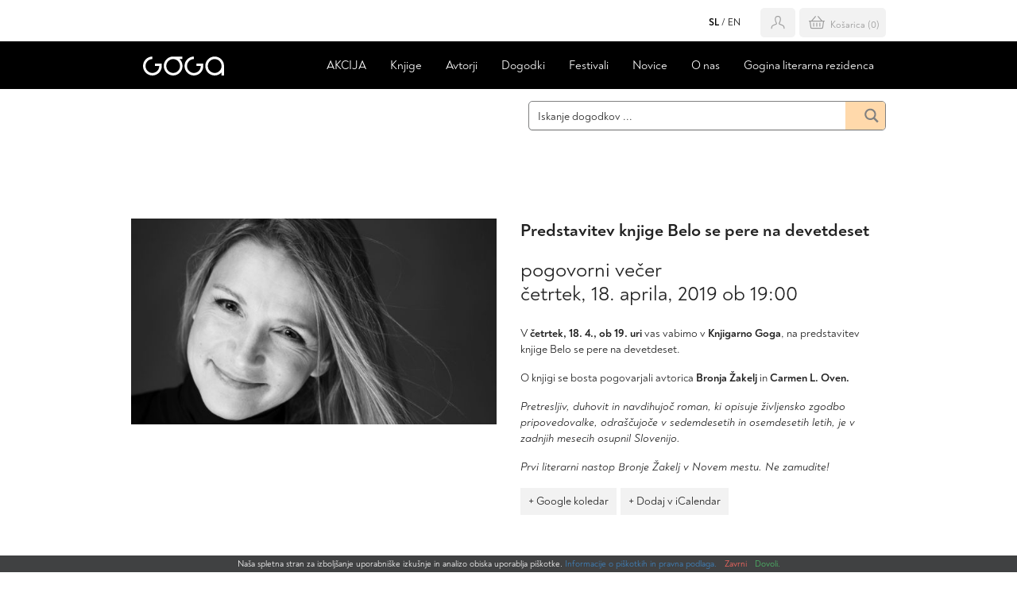

--- FILE ---
content_type: text/html; charset=UTF-8
request_url: https://www.goga.si/dogodek/predstavitev-knjige-belo-se-pere-na-devetdeset/
body_size: 19777
content:
<!DOCTYPE html><!--[if IE]><html lang="sl-SI" class="iefix"><![endif]--><!--[if !IE]>--><html lang="sl-SI"><!--<![endif]-->
<head>
<meta http-equiv="X-UA-Compatible" content="IE=edge" /><meta charset="UTF-8" /><meta name="viewport" content="width=device-width, initial-scale=1.0" /><title>Predstavitev knjige Belo se pere na devetdeset - Založba Goga</title>
	<link rel="apple-touch-icon" sizes="180x180" href="/apple-touch-icon.png"> <link rel="icon" type="image/png" sizes="32x32" href="https://www.goga.si/wp-content/themes/goga/img/favicons/favicon-32x32.png"> <link rel="icon" type="image/png" sizes="16x16" href="https://www.goga.si/wp-content/themes/goga/img/favicons/favicon-16x16.png"> <link rel="manifest" href="https://www.goga.si/wp-content/themes/goga/img/favicons/site.webmanifest"> <link rel="mask-icon" href="https://www.goga.si/wp-content/themes/goga/img/favicons/safari-pinned-tab.svg" color="#5bbad5"><meta name="msapplication-TileColor" content="#da532c"><meta name="msapplication-config" content="https://www.goga.si/wp-content/themes/goga/img/favicons/browserconfig.xml"> <meta name="theme-color" content="#ffffff">
<link rel='stylesheet' id='tribe-events-views-v2-bootstrap-datepicker-styles-css' href='https://www.goga.si/wp-content/plugins/the-events-calendar/vendor/bootstrap-datepicker/css/bootstrap-datepicker.standalone.min.css' media='all' />
<link rel='stylesheet' id='tec-variables-skeleton-css' href='https://www.goga.si/wp-content/plugins/the-events-calendar/common/build/css/variables-skeleton.css' media='all' />
<link rel='stylesheet' id='tribe-common-skeleton-style-css' href='https://www.goga.si/wp-content/plugins/the-events-calendar/common/build/css/common-skeleton.css' media='all' />
<link rel='stylesheet' id='tribe-tooltipster-css-css' href='https://www.goga.si/wp-content/plugins/the-events-calendar/common/vendor/tooltipster/tooltipster.bundle.min.css' media='all' />
<link rel='stylesheet' id='tribe-events-views-v2-skeleton-css' href='https://www.goga.si/wp-content/plugins/the-events-calendar/build/css/views-skeleton.css' media='all' />
<meta name='robots' content='index, follow, max-image-preview:large, max-snippet:-1, max-video-preview:-1' />
<link rel="alternate" hreflang="sl" href="https://www.goga.si/dogodek/predstavitev-knjige-belo-se-pere-na-devetdeset/" />
<link rel="alternate" hreflang="x-default" href="https://www.goga.si/dogodek/predstavitev-knjige-belo-se-pere-na-devetdeset/" />

	
	<meta name="description" content="V četrtek, 18. 4., ob 19. uri vas vabimo v Knjigarno Goga, na predstavitev knjige Belo se pere na devetdeset. O knjigi se bosta pogovarjali avtorica" />
	<link rel="canonical" href="https://www.goga.si/dogodek/predstavitev-knjige-belo-se-pere-na-devetdeset/" />
	<meta property="og:locale" content="sl_SI" />
	<meta property="og:type" content="article" />
	<meta property="og:title" content="Predstavitev knjige Belo se pere na devetdeset - Založba Goga" />
	<meta property="og:description" content="V četrtek, 18. 4., ob 19. uri vas vabimo v Knjigarno Goga, na predstavitev knjige Belo se pere na devetdeset. O knjigi se bosta pogovarjali avtorica" />
	<meta property="og:url" content="https://www.goga.si/dogodek/predstavitev-knjige-belo-se-pere-na-devetdeset/" />
	<meta property="og:site_name" content="Založba Goga" />
	<meta property="article:modified_time" content="2020-06-01T09:13:44+00:00" />
	<meta property="og:image" content="https://www.goga.si/wp-content/uploads/bronja_zakelj_foto_marolt-scaled.jpg" />
	<meta property="og:image:width" content="2560" />
	<meta property="og:image:height" content="1439" />
	<meta property="og:image:type" content="image/jpeg" />
	<meta name="twitter:card" content="summary_large_image" />
	<script type="application/ld+json" class="yoast-schema-graph">{"@context":"https://schema.org","@graph":[{"@type":"WebPage","@id":"https://www.goga.si/dogodek/predstavitev-knjige-belo-se-pere-na-devetdeset/","url":"https://www.goga.si/dogodek/predstavitev-knjige-belo-se-pere-na-devetdeset/","name":"Predstavitev knjige Belo se pere na devetdeset - Založba Goga","isPartOf":{"@id":"https://www.goga.si/#website"},"primaryImageOfPage":{"@id":"https://www.goga.si/dogodek/predstavitev-knjige-belo-se-pere-na-devetdeset/#primaryimage"},"image":{"@id":"https://www.goga.si/dogodek/predstavitev-knjige-belo-se-pere-na-devetdeset/#primaryimage"},"thumbnailUrl":"https://www.goga.si/wp-content/uploads/bronja_zakelj_foto_marolt-scaled.jpg","datePublished":"2020-06-01T09:13:39+00:00","dateModified":"2020-06-01T09:13:44+00:00","description":"V četrtek, 18. 4., ob 19. uri vas vabimo v Knjigarno Goga, na predstavitev knjige Belo se pere na devetdeset. O knjigi se bosta pogovarjali avtorica","breadcrumb":{"@id":"https://www.goga.si/dogodek/predstavitev-knjige-belo-se-pere-na-devetdeset/#breadcrumb"},"inLanguage":"sl-SI","potentialAction":[{"@type":"ReadAction","target":["https://www.goga.si/dogodek/predstavitev-knjige-belo-se-pere-na-devetdeset/"]}]},{"@type":"ImageObject","inLanguage":"sl-SI","@id":"https://www.goga.si/dogodek/predstavitev-knjige-belo-se-pere-na-devetdeset/#primaryimage","url":"https://www.goga.si/wp-content/uploads/bronja_zakelj_foto_marolt-scaled.jpg","contentUrl":"https://www.goga.si/wp-content/uploads/bronja_zakelj_foto_marolt-scaled.jpg","width":2560,"height":1439},{"@type":"BreadcrumbList","@id":"https://www.goga.si/dogodek/predstavitev-knjige-belo-se-pere-na-devetdeset/#breadcrumb","itemListElement":[{"@type":"ListItem","position":1,"name":"Home","item":"https://www.goga.si/"},{"@type":"ListItem","position":2,"name":"Dogodki","item":"https://www.goga.si/dogodki/"},{"@type":"ListItem","position":3,"name":"Predstavitev knjige Belo se pere na devetdeset"}]},{"@type":"WebSite","@id":"https://www.goga.si/#website","url":"https://www.goga.si/","name":"Založba Goga","description":"","potentialAction":[{"@type":"SearchAction","target":{"@type":"EntryPoint","urlTemplate":"https://www.goga.si/?s={search_term_string}"},"query-input":{"@type":"PropertyValueSpecification","valueRequired":true,"valueName":"search_term_string"}}],"inLanguage":"sl-SI"},{"@type":"Event","name":"Predstavitev knjige Belo se pere na devetdeset","description":"V četrtek, 18. 4., ob 19. uri vas vabimo v Knjigarno Goga, na predstavitev knjige Belo se pere na devetdeset. O knjigi se bosta pogovarjali avtorica Bronja Žakelj in Carmen L. Oven. Pretresljiv, duhovit [&hellip;]","image":{"@id":"https://www.goga.si/dogodek/predstavitev-knjige-belo-se-pere-na-devetdeset/#primaryimage"},"url":"https://www.goga.si/dogodek/predstavitev-knjige-belo-se-pere-na-devetdeset/","eventAttendanceMode":"https://schema.org/OfflineEventAttendanceMode","eventStatus":"https://schema.org/EventScheduled","startDate":"2019-04-18T19:00:00+02:00","endDate":"2019-04-18T19:00:00+02:00","location":{"@type":"Place","name":"Knjigarna Goga","description":"","url":"","address":{"@type":"PostalAddress","streetAddress":"Glavni trg 6","addressLocality":"Novo mesto","postalCode":"8000","addressCountry":"Slovenija"},"telephone":"07/3930802","sameAs":""},"organizer":{"@type":"Person","name":"Knjigarna Goga","description":"","url":"","telephone":"","email":""},"@id":"https://www.goga.si/dogodek/predstavitev-knjige-belo-se-pere-na-devetdeset/#event","mainEntityOfPage":{"@id":"https://www.goga.si/dogodek/predstavitev-knjige-belo-se-pere-na-devetdeset/"}}]}</script>
	


<link rel='dns-prefetch' href='//www.googletagmanager.com' />
<link rel='stylesheet' id='woosb-blocks-css' href='https://www.goga.si/wp-content/plugins/woo-product-bundle/assets/css/blocks.css' media='all' />
<link rel='stylesheet' id='tribe-events-v2-single-skeleton-css' href='https://www.goga.si/wp-content/plugins/the-events-calendar/build/css/tribe-events-single-skeleton.css' media='all' />
<style id='safe-svg-svg-icon-style-inline-css'>
.safe-svg-cover{text-align:center}.safe-svg-cover .safe-svg-inside{display:inline-block;max-width:100%}.safe-svg-cover svg{fill:currentColor;height:100%;max-height:100%;max-width:100%;width:100%}

</style>
<style id='fp-rac-inline-style-inline-css'>
#fp_rac_guest_email_in_cookie{

}
#fp_rac_guest_fname_in_cookie{

}
#fp_rac_guest_lname_in_cookie{

}
#fp_rac_guest_phoneno_in_cookie{

}
</style>
<style id='woocommerce-inline-inline-css'>
.woocommerce form .form-row .required { visibility: visible; }
</style>
<link rel='stylesheet' id='styles-css' href='https://www.goga.si/wp-content/themes/goga/style.css?v=20260106' media='all' />
<link rel='stylesheet' id='sv-wc-payment-gateway-payment-form-v5_15_10-css' href='https://www.goga.si/wp-content/plugins/woocommerce-gateway-paypal-powered-by-braintree/vendor/skyverge/wc-plugin-framework/woocommerce/payment-gateway/assets/css/frontend/sv-wc-payment-gateway-payment-form.min.css' media='all' />
<script id="wpml-cookie-js-extra">
var wpml_cookies = {"wp-wpml_current_language":{"value":"sl","expires":1,"path":"\/"}};
var wpml_cookies = {"wp-wpml_current_language":{"value":"sl","expires":1,"path":"\/"}};
</script>
<script src="https://www.goga.si/wp-content/plugins/sitepress-multilingual-cms/res/js/cookies/language-cookie.js" id="wpml-cookie-js" defer data-wp-strategy="defer"></script>
<script src="https://www.goga.si/wp-includes/js/jquery/jquery.min.js" id="jquery-core-js"></script>
<script src="https://www.goga.si/wp-includes/js/jquery/jquery-migrate.min.js" id="jquery-migrate-js"></script>
<script src="https://www.goga.si/wp-content/plugins/the-events-calendar/common/build/js/tribe-common.js" id="tribe-common-js"></script>
<script src="https://www.goga.si/wp-content/plugins/the-events-calendar/build/js/views/breakpoints.js" id="tribe-events-views-v2-breakpoints-js"></script>
<script id="google-analytics-opt-out-js-after">
			var gaProperty = 'G-XJ38HSF7PS';
			var disableStr = 'ga-disable-' + gaProperty;
			if ( document.cookie.indexOf( disableStr + '=true' ) > -1 ) {
				window[disableStr] = true;
			}
			function gaOptout() {
				document.cookie = disableStr + '=true; expires=Thu, 31 Dec 2099 23:59:59 UTC; path=/';
				window[disableStr] = true;
			}
</script>
<script async src="https://www.googletagmanager.com/gtag/js?id=G-XJ38HSF7PS" id="google-tag-manager-js"></script>
<script id="google-tag-manager-js-after">
		window.dataLayer = window.dataLayer || [];
		function gtag(){dataLayer.push(arguments);}
		gtag('js', new Date());
		gtag('set', 'developer_id.dOGY3NW', true);

		gtag('config', 'G-XJ38HSF7PS', {
			'allow_google_signals': true,
			'link_attribution': false,
			'anonymize_ip': true,
			'linker':{
				'domains': [],
				'allow_incoming': false,
			},
			'custom_map': {
				'dimension1': 'logged_in'
			},
			'logged_in': 'no'
		} );

		
		
</script>
<script id="rac_guest_handle-js-extra">
var rac_guest_params = {"console_error":"Not a valid e-mail address","current_lang_code":"sl","ajax_url":"https:\/\/www.goga.si\/wp-admin\/admin-ajax.php","guest_entry":"b3c7c86eb8","is_checkout":"","is_shop":"","ajax_add_to_cart":"yes","enable_popup":"no","form_label":"Please enter your Details","first_name":"","email_address_not_valid":"Please Enter your Valid Email Address","popup_sub_header":"","enter_email_address":"Please Enter your Email Address","enter_first_name":"Please Enter your First Name","enter_phone_no":"Please Enter your Contact Number","enter_valid_phone_no":"Please Enter valid Contact Number","enter_last_name":"Please Enter your Last Name","cancel_label":"Cancel","add_to_cart_label":"Add to cart","force_guest":"no","show_guest_name":"","show_guest_contactno":"","force_guest_name":"","force_guest_contactno":"","popup_already_displayed":"no","is_cookie_already_set":"","fp_rac_popup_email":"","fp_rac_first_name":"","fp_rac_last_name":"","fp_rac_phone_no":"","fp_rac_disp_notice_check":"","fp_rac_disp_notice":"Your email will be used for sending Abandoned Cart emails","popup_disp_method":"1","popup_cookie_delay_time":"no","rac_popup_delay_nonce":"ae434f5638","show_gdpr":"","gdpr_description":"I agree that my submitted data is being collected for future follow-ups","gdpr_error":"Please Confirm the GDPR","checkout_gdpr_field":"","show_checkout_gdpr":"","gdpr_nonce":"c9498f4c25"};
var custom_css_btn_color = {"popupcolor":"FFFFFF","confirmbtncolor":"008000","cancelbtncolor":"CC2900","email_placeholder":"Enter your Email Address","fname_placeholder":"Enter your First Name","lname_placeholder":"Enter your Last Name","phone_placeholder":"Enter Your Contact Number"};
</script>
<script src="https://www.goga.si/wp-content/plugins/rac/assets/js/fp-rac-guest-checkout.js" id="rac_guest_handle-js"></script>
<script src="https://www.goga.si/wp-content/plugins/woocommerce/assets/js/jquery-blockui/jquery.blockUI.min.js" id="jquery-blockui-js" defer data-wp-strategy="defer"></script>
<script id="wc-add-to-cart-js-extra">
var wc_add_to_cart_params = {"ajax_url":"\/wp-admin\/admin-ajax.php","wc_ajax_url":"\/?wc-ajax=%%endpoint%%","i18n_view_cart":"Prika\u017ei ko\u0161arico","cart_url":"https:\/\/www.goga.si\/kosarica\/","is_cart":"","cart_redirect_after_add":"no"};
</script>
<script src="https://www.goga.si/wp-content/plugins/woocommerce/assets/js/frontend/add-to-cart.min.js" id="wc-add-to-cart-js" defer data-wp-strategy="defer"></script>
<script src="https://www.goga.si/wp-content/plugins/woocommerce/assets/js/js-cookie/js.cookie.min.js" id="js-cookie-js" defer data-wp-strategy="defer"></script>
<script id="woocommerce-js-extra">
var woocommerce_params = {"ajax_url":"\/wp-admin\/admin-ajax.php","wc_ajax_url":"\/?wc-ajax=%%endpoint%%","i18n_password_show":"Prika\u017ei geslo","i18n_password_hide":"Skrij geslo"};
</script>
<script src="https://www.goga.si/wp-content/plugins/woocommerce/assets/js/frontend/woocommerce.min.js" id="woocommerce-js" defer data-wp-strategy="defer"></script>
<script id="wc-cart-fragments-js-extra">
var wc_cart_fragments_params = {"ajax_url":"\/wp-admin\/admin-ajax.php","wc_ajax_url":"\/?wc-ajax=%%endpoint%%","cart_hash_key":"wc_cart_hash_9749886d1cb4677d86fcd617c1490084-sl","fragment_name":"wc_fragments_9749886d1cb4677d86fcd617c1490084","request_timeout":"5000"};
</script>
<script src="https://www.goga.si/wp-content/plugins/woocommerce/assets/js/frontend/cart-fragments.min.js" id="wc-cart-fragments-js" defer data-wp-strategy="defer"></script>
				
<!-- This website runs the Product Feed PRO for WooCommerce by AdTribes.io plugin - version woocommercesea_option_installed_version -->
<meta name="tec-api-version" content="v1"><meta name="tec-api-origin" content="https://www.goga.si"><link rel="alternate" href="https://www.goga.si/wp-json/tribe/events/v1/events/980" />	<noscript><style>.woocommerce-product-gallery{ opacity: 1 !important; }</style></noscript>
	<!--[if IE]><script src="https://www.goga.si/wp-content/themes/goga/js/html5.min.js"></script><link rel="stylesheet" id="iefix-css"  href="https://www.goga.si/wp-content/themes/goga/css/iefix.css" type="text/css" /><![endif]-->
<meta name="facebook-domain-verification" content="k9b62ywu7br3un9t0jmbs6f462gune" />
<!-- Facebook Pixel Code -->
<script>
!function(f,b,e,v,n,t,s)
{if(f.fbq)return;n=f.fbq=function(){n.callMethod?
n.callMethod.apply(n,arguments):n.queue.push(arguments)};
if(!f._fbq)f._fbq=n;n.push=n;n.loaded=!0;n.version='2.0';
n.queue=[];t=b.createElement(e);t.async=!0;
t.src=v;s=b.getElementsByTagName(e)[0];
s.parentNode.insertBefore(t,s)}(window, document,'script',
'https://connect.facebook.net/en_US/fbevents.js');
fbq('init', '609324523441054');
fbq('track', 'PageView');
</script>
<noscript><img height="1" width="1" style="display:none"
src="https://www.facebook.com/tr?id=609324523441054&ev=PageView&noscript=1"
/></noscript>
<!-- End Facebook Pixel Code -->
<!-- <script id="mcjs">!function(c,h,i,m,p){m=c.createElement(h),p=c.getElementsByTagName(h)[0],m.async=1,m.src=i,p.parentNode.insertBefore(m,p)}(document,"script","https://chimpstatic.com/mcjs-connected/js/users/8a1be374d9b9ef9d474e7d58c/d1558b2181865b6f3dc284f9d.js");</script> -->
<!-- Google tag (gtag.js) -->
<script async src="https://www.googletagmanager.com/gtag/js?id=AW-469729019"></script>
<script>
  window.dataLayer = window.dataLayer || [];
  function gtag(){dataLayer.push(arguments);}
  gtag('js', new Date());

  gtag('config', 'AW-469729019');
</script>
<link rel="stylesheet" id="asp-basic" href="https://www.goga.si/wp-content/cache/asp/style.basic-ho-is-po-no-da-co-au-se-is.css?mq=ZL6o39" media="all" /><style id='asp-instance-2'>div[id*='ajaxsearchpro2_'] div.asp_loader,div[id*='ajaxsearchpro2_'] div.asp_loader *{box-sizing:border-box !important;margin:0;padding:0;box-shadow:none}div[id*='ajaxsearchpro2_'] div.asp_loader{box-sizing:border-box;display:flex;flex:0 1 auto;flex-direction:column;flex-grow:0;flex-shrink:0;flex-basis:28px;max-width:100%;max-height:100%;align-items:center;justify-content:center}div[id*='ajaxsearchpro2_'] div.asp_loader-inner{width:100%;margin:0 auto;text-align:center;height:100%}@-webkit-keyframes rotate-simple{0%{-webkit-transform:rotate(0deg);transform:rotate(0deg)}50%{-webkit-transform:rotate(180deg);transform:rotate(180deg)}100%{-webkit-transform:rotate(360deg);transform:rotate(360deg)}}@keyframes rotate-simple{0%{-webkit-transform:rotate(0deg);transform:rotate(0deg)}50%{-webkit-transform:rotate(180deg);transform:rotate(180deg)}100%{-webkit-transform:rotate(360deg);transform:rotate(360deg)}}div[id*='ajaxsearchpro2_'] div.asp_simple-circle{margin:0;height:100%;width:100%;animation:rotate-simple 0.8s infinite linear;-webkit-animation:rotate-simple 0.8s infinite linear;border:4px solid rgb(128,128,128);border-right-color:transparent;border-radius:50%;box-sizing:border-box}div[id*='ajaxsearchprores2_'] .asp_res_loader div.asp_loader,div[id*='ajaxsearchprores2_'] .asp_res_loader div.asp_loader *{box-sizing:border-box !important;margin:0;padding:0;box-shadow:none}div[id*='ajaxsearchprores2_'] .asp_res_loader div.asp_loader{box-sizing:border-box;display:flex;flex:0 1 auto;flex-direction:column;flex-grow:0;flex-shrink:0;flex-basis:28px;max-width:100%;max-height:100%;align-items:center;justify-content:center}div[id*='ajaxsearchprores2_'] .asp_res_loader div.asp_loader-inner{width:100%;margin:0 auto;text-align:center;height:100%}@-webkit-keyframes rotate-simple{0%{-webkit-transform:rotate(0deg);transform:rotate(0deg)}50%{-webkit-transform:rotate(180deg);transform:rotate(180deg)}100%{-webkit-transform:rotate(360deg);transform:rotate(360deg)}}@keyframes rotate-simple{0%{-webkit-transform:rotate(0deg);transform:rotate(0deg)}50%{-webkit-transform:rotate(180deg);transform:rotate(180deg)}100%{-webkit-transform:rotate(360deg);transform:rotate(360deg)}}div[id*='ajaxsearchprores2_'] .asp_res_loader div.asp_simple-circle{margin:0;height:100%;width:100%;animation:rotate-simple 0.8s infinite linear;-webkit-animation:rotate-simple 0.8s infinite linear;border:4px solid rgb(128,128,128);border-right-color:transparent;border-radius:50%;box-sizing:border-box}#ajaxsearchpro2_1 div.asp_loader,#ajaxsearchpro2_2 div.asp_loader,#ajaxsearchpro2_1 div.asp_loader *,#ajaxsearchpro2_2 div.asp_loader *{box-sizing:border-box !important;margin:0;padding:0;box-shadow:none}#ajaxsearchpro2_1 div.asp_loader,#ajaxsearchpro2_2 div.asp_loader{box-sizing:border-box;display:flex;flex:0 1 auto;flex-direction:column;flex-grow:0;flex-shrink:0;flex-basis:28px;max-width:100%;max-height:100%;align-items:center;justify-content:center}#ajaxsearchpro2_1 div.asp_loader-inner,#ajaxsearchpro2_2 div.asp_loader-inner{width:100%;margin:0 auto;text-align:center;height:100%}@-webkit-keyframes rotate-simple{0%{-webkit-transform:rotate(0deg);transform:rotate(0deg)}50%{-webkit-transform:rotate(180deg);transform:rotate(180deg)}100%{-webkit-transform:rotate(360deg);transform:rotate(360deg)}}@keyframes rotate-simple{0%{-webkit-transform:rotate(0deg);transform:rotate(0deg)}50%{-webkit-transform:rotate(180deg);transform:rotate(180deg)}100%{-webkit-transform:rotate(360deg);transform:rotate(360deg)}}#ajaxsearchpro2_1 div.asp_simple-circle,#ajaxsearchpro2_2 div.asp_simple-circle{margin:0;height:100%;width:100%;animation:rotate-simple 0.8s infinite linear;-webkit-animation:rotate-simple 0.8s infinite linear;border:4px solid rgb(128,128,128);border-right-color:transparent;border-radius:50%;box-sizing:border-box}@-webkit-keyframes asp_an_fadeInDown{0%{opacity:0;-webkit-transform:translateY(-20px)}100%{opacity:1;-webkit-transform:translateY(0)}}@keyframes asp_an_fadeInDown{0%{opacity:0;transform:translateY(-20px)}100%{opacity:1;transform:translateY(0)}}.asp_an_fadeInDown{-webkit-animation-name:asp_an_fadeInDown;animation-name:asp_an_fadeInDown}div.asp_r.asp_r_2,div.asp_r.asp_r_2 *,div.asp_m.asp_m_2,div.asp_m.asp_m_2 *,div.asp_s.asp_s_2,div.asp_s.asp_s_2 *{-webkit-box-sizing:content-box;-moz-box-sizing:content-box;-ms-box-sizing:content-box;-o-box-sizing:content-box;box-sizing:content-box;border:0;border-radius:0;text-transform:none;text-shadow:none;box-shadow:none;text-decoration:none;text-align:left;letter-spacing:normal}div.asp_r.asp_r_2,div.asp_m.asp_m_2,div.asp_s.asp_s_2{-webkit-box-sizing:border-box;-moz-box-sizing:border-box;-ms-box-sizing:border-box;-o-box-sizing:border-box;box-sizing:border-box}div.asp_r.asp_r_2,div.asp_r.asp_r_2 *,div.asp_m.asp_m_2,div.asp_m.asp_m_2 *,div.asp_s.asp_s_2,div.asp_s.asp_s_2 *{padding:0;margin:0}.wpdreams_clear{clear:both}.asp_w_container_2{width:450px;margin-left:auto}div.asp_m.asp_m_2{width:100%;height:auto;max-height:none;border-radius:5px;background:#d1eaff;margin-top:0;margin-bottom:0;background-image:-moz-radial-gradient(center,ellipse cover,rgb(255,255,255),rgb(255,255,255));background-image:-webkit-gradient(radial,center center,0px,center center,100%,rgb(255,255,255),rgb(255,255,255));background-image:-webkit-radial-gradient(center,ellipse cover,rgb(255,255,255),rgb(255,255,255));background-image:-o-radial-gradient(center,ellipse cover,rgb(255,255,255),rgb(255,255,255));background-image:-ms-radial-gradient(center,ellipse cover,rgb(255,255,255),rgb(255,255,255));background-image:radial-gradient(ellipse at center,rgb(255,255,255),rgb(255,255,255));overflow:hidden;border:1px solid rgba(128,128,128,1);border-radius:5px 5px 5px 5px;box-shadow:0 1px 0 0 #e4e4e4}@media only screen and (max-width:640px){.asp_w_container_2{width:100%}div.asp_main_container.asp_w+[id*=asp-try-2]{width:100%}}div.asp_m.asp_m_2 .probox{margin:0;height:35px;background:transparent;border:0 none rgb(255,255,255);border-radius:0;box-shadow:none}p[id*=asp-try-2]{color:rgb(85,85,85) !important;display:block}div.asp_main_container+[id*=asp-try-2]{margin-left:auto;width:450px}p[id*=asp-try-2] a{color:rgb(255,181,86) !important}p[id*=asp-try-2] a:after{color:rgb(85,85,85) !important;display:inline;content:','}p[id*=asp-try-2] a:last-child:after{display:none}div.asp_m.asp_m_2 .probox .proinput{font-weight:normal;font-family:inherit;color:rgb(0,0,0);font-size:14px;line-height:20px;text-shadow:none;line-height:normal;flex-grow:1;order:5;margin:0 0 0 10px;padding:0 5px}div.asp_m.asp_m_2 .probox .proinput input.orig{font-weight:normal;font-family:inherit;color:rgb(0,0,0);font-size:14px;line-height:20px;text-shadow:none;line-height:normal;border:0;box-shadow:none;height:35px;position:relative;z-index:2;padding:0 !important;padding-top:2px !important;margin:-1px 0 0 -4px !important;width:100%;background:transparent !important}div.asp_m.asp_m_2 .probox .proinput input.autocomplete{font-weight:normal;font-family:inherit;color:rgb(0,0,0);font-size:14px;line-height:20px;text-shadow:none;line-height:normal;opacity:0.25;height:35px;display:block;position:relative;z-index:1;padding:0 !important;margin:-1px 0 0 -4px !important;margin-top:-35px !important;width:100%;background:transparent !important}.rtl div.asp_m.asp_m_2 .probox .proinput input.orig,.rtl div.asp_m.asp_m_2 .probox .proinput input.autocomplete{font-weight:normal;font-family:inherit;color:rgb(0,0,0);font-size:14px;line-height:20px;text-shadow:none;line-height:normal;direction:rtl;text-align:right}.rtl div.asp_m.asp_m_2 .probox .proinput{margin-right:2px}.rtl div.asp_m.asp_m_2 .probox .proloading,.rtl div.asp_m.asp_m_2 .probox .proclose{order:3}div.asp_m.asp_m_2 .probox .proinput input.orig::-webkit-input-placeholder{font-weight:normal;font-family:inherit;color:rgb(0,0,0);font-size:14px;text-shadow:none;opacity:0.85}div.asp_m.asp_m_2 .probox .proinput input.orig::-moz-placeholder{font-weight:normal;font-family:inherit;color:rgb(0,0,0);font-size:14px;text-shadow:none;opacity:0.85}div.asp_m.asp_m_2 .probox .proinput input.orig:-ms-input-placeholder{font-weight:normal;font-family:inherit;color:rgb(0,0,0);font-size:14px;text-shadow:none;opacity:0.85}div.asp_m.asp_m_2 .probox .proinput input.orig:-moz-placeholder{font-weight:normal;font-family:inherit;color:rgb(0,0,0);font-size:14px;text-shadow:none;opacity:0.85;line-height:normal !important}div.asp_m.asp_m_2 .probox .proinput input.autocomplete{font-weight:normal;font-family:inherit;color:rgb(0,0,0);font-size:14px;line-height:20px;text-shadow:none;line-height:normal;border:0;box-shadow:none}div.asp_m.asp_m_2 .probox .proloading,div.asp_m.asp_m_2 .probox .proclose,div.asp_m.asp_m_2 .probox .promagnifier,div.asp_m.asp_m_2 .probox .prosettings{width:35px;height:35px;flex:0 0 35px;flex-grow:0;order:7;text-align:center}div.asp_m.asp_m_2 .probox .proclose svg{fill:rgb(254,254,254);background:rgb(128,128,128);box-shadow:0 0 0 2px rgba(255,255,255,0.9);border-radius:50%;box-sizing:border-box;margin-left:-10px;margin-top:-10px;padding:4px}div.asp_m.asp_m_2 .probox .proloading{width:35px;height:35px;min-width:35px;min-height:35px;max-width:35px;max-height:35px}div.asp_m.asp_m_2 .probox .proloading .asp_loader{width:31px;height:31px;min-width:31px;min-height:31px;max-width:31px;max-height:31px}div.asp_m.asp_m_2 .probox .promagnifier{width:auto;height:35px;flex:0 0 auto;order:7;-webkit-flex:0 0 auto;-webkit-order:7}div.asp_m.asp_m_2 .probox .promagnifier:focus-visible{outline:black outset}div.asp_m.asp_m_2 .probox .proloading .innericon,div.asp_m.asp_m_2 .probox .proclose .innericon,div.asp_m.asp_m_2 .probox .promagnifier .innericon,div.asp_m.asp_m_2 .probox .prosettings .innericon{text-align:center}div.asp_m.asp_m_2 .probox .promagnifier .innericon{display:block;width:35px;height:35px;float:right}div.asp_m.asp_m_2 .probox .promagnifier .asp_text_button{display:block;width:auto;height:35px;float:right;margin:0;padding:0 10px 0 2px;font-weight:normal;font-family:"Open Sans";color:rgba(51,51,51,1);font-size:15px;line-height:normal;text-shadow:none;line-height:35px}div.asp_m.asp_m_2 .probox .promagnifier .innericon svg{fill:rgba(128,128,128,1)}div.asp_m.asp_m_2 .probox .prosettings .innericon svg{fill:rgb(128,128,128)}div.asp_m.asp_m_2 .probox .promagnifier{width:35px;height:35px;background-image:-webkit-linear-gradient(180deg,rgba(255,217,171,1),rgba(255,217,171,1));background-image:-moz-linear-gradient(180deg,rgba(255,217,171,1),rgba(255,217,171,1));background-image:-o-linear-gradient(180deg,rgba(255,217,171,1),rgba(255,217,171,1));background-image:-ms-linear-gradient(180deg,rgba(255,217,171,1) 0,rgba(255,217,171,1) 100%);background-image:linear-gradient(180deg,rgba(255,217,171,1),rgba(255,217,171,1));background-position:center center;background-repeat:no-repeat;order:11;-webkit-order:11;float:right;border:0 solid rgb(255,255,255);border-radius:0;box-shadow:-1px 1px 0 0 rgba(255,255,255,0.64);cursor:pointer;background-size:100% 100%;background-position:center center;background-repeat:no-repeat;cursor:pointer}div.asp_m.asp_m_2 .probox .prosettings{width:35px;height:35px;background:transparent;background-position:center center;background-repeat:no-repeat;order:10;-webkit-order:10;float:right;border:0 solid rgb(255,255,255);border-radius:0;box-shadow:0 1px 0 0 rgba(255,255,255,0.64) inset;cursor:pointer;background-size:100% 100%;align-self:flex-end}div.asp_r.asp_r_2{position:absolute;z-index:11000;width:auto;margin:12px 0 0 0}div.asp_r.asp_r_2 .asp_nores{border:0 solid rgb(0,0,0);border-radius:0;box-shadow:0 5px 5px -5px #dfdfdf;padding:6px 12px 6px 12px;margin:0;font-weight:normal;font-family:inherit;color:rgba(74,74,74,1);font-size:1rem;line-height:1.2rem;text-shadow:none;font-weight:normal;background:rgb(255,255,255)}div.asp_r.asp_r_2 .asp_nores .asp_nores_kw_suggestions{color:rgba(234,67,53,1);font-weight:normal}div.asp_r.asp_r_2 .asp_nores .asp_keyword{padding:0 8px 0 0;cursor:pointer;color:rgba(20,84,169,1);font-weight:bold}div.asp_r.asp_r_2 .asp_results_top{background:rgb(255,255,255);border:1px none rgb(81,81,81);border-radius:0;padding:6px 12px 6px 12px;margin:0 0 4px 0;text-align:center;font-weight:normal;font-family:"Open Sans";color:rgb(81,81,81);font-size:13px;line-height:16px;text-shadow:none}div.asp_r.asp_r_2 .results .item{height:auto;background:rgb(255,255,255)}div.asp_r.asp_r_2 .results .item.hovered{background-image:-moz-radial-gradient(center,ellipse cover,rgb(244,244,244),rgb(246,246,246));background-image:-webkit-gradient(radial,center center,0px,center center,100%,rgb(244,244,244),rgb(246,246,246));background-image:-webkit-radial-gradient(center,ellipse cover,rgb(244,244,244),rgb(246,246,246));background-image:-o-radial-gradient(center,ellipse cover,rgb(244,244,244),rgb(246,246,246));background-image:-ms-radial-gradient(center,ellipse cover,rgb(244,244,244),rgb(246,246,246));background-image:radial-gradient(ellipse at center,rgb(244,244,244),rgb(246,246,246))}div.asp_r.asp_r_2 .results .item .asp_image{background-size:cover;background-repeat:no-repeat}div.asp_r.asp_r_2 .results .item .asp_image img{object-fit:cover}div.asp_r.asp_r_2 .results .item .asp_item_overlay_img{background-size:cover;background-repeat:no-repeat}div.asp_r.asp_r_2 .results .item .asp_content{overflow:hidden;background:transparent;margin:0;padding:0 10px}div.asp_r.asp_r_2 .results .item .asp_content h3{margin:0;padding:0;display:inline-block;line-height:inherit;font-weight:bold;font-family:inherit;color:rgb(20,104,169);font-size:14px;line-height:1.55em;text-shadow:none}div.asp_r.asp_r_2 .results .item .asp_content h3 a{margin:0;padding:0;line-height:inherit;display:block;font-weight:bold;font-family:inherit;color:rgb(20,104,169);font-size:14px;line-height:1.55em;text-shadow:none}div.asp_r.asp_r_2 .results .item .asp_content h3 a:hover{font-weight:bold;font-family:inherit;color:rgb(20,104,169);font-size:14px;line-height:1.55em;text-shadow:none}div.asp_r.asp_r_2 .results .item div.etc{padding:0;font-size:13px;line-height:1.3em;margin-bottom:6px}div.asp_r.asp_r_2 .results .item .etc .asp_author{padding:0;font-weight:bold;font-family:inherit;color:rgb(161,161,161);font-size:11px;line-height:13px;text-shadow:none}div.asp_r.asp_r_2 .results .item .etc .asp_date{margin:0 0 0 10px;padding:0;font-weight:normal;font-family:inherit;color:rgb(173,173,173);font-size:11px;line-height:15px;text-shadow:none}div.asp_r.asp_r_2 .results .item div.asp_content{margin:0;padding:0;font-weight:normal;font-family:inherit;color:rgb(74,74,74);font-size:13px;line-height:1.35em;text-shadow:none}div.asp_r.asp_r_2 span.highlighted{font-weight:bold;color:rgba(217,49,43,1);background-color:rgba(238,238,238,1)}div.asp_r.asp_r_2 p.showmore{text-align:center;font-weight:normal;font-family:inherit;color:rgb(5,94,148);font-size:12px;line-height:15px;text-shadow:none}div.asp_r.asp_r_2 p.showmore a{font-weight:normal;font-family:inherit;color:rgb(5,94,148);font-size:12px;line-height:15px;text-shadow:none;padding:10px 5px;margin:0 auto;background:rgba(255,255,255,1);display:block;text-align:center}div.asp_r.asp_r_2 .asp_res_loader{background:rgb(255,255,255);height:200px;padding:10px}div.asp_r.asp_r_2.isotopic .asp_res_loader{background:rgba(255,255,255,0);}div.asp_r.asp_r_2 .asp_res_loader .asp_loader{height:200px;width:200px;margin:0 auto}div.asp_s.asp_s_2.searchsettings{direction:ltr;padding:0;background-image:-webkit-linear-gradient(185deg,rgb(255,255,255),rgb(255,255,255));background-image:-moz-linear-gradient(185deg,rgb(255,255,255),rgb(255,255,255));background-image:-o-linear-gradient(185deg,rgb(255,255,255),rgb(255,255,255));background-image:-ms-linear-gradient(185deg,rgb(255,255,255) 0,rgb(255,255,255) 100%);background-image:linear-gradient(185deg,rgb(255,255,255),rgb(255,255,255));box-shadow:0 0 0 1px rgb(181,181,181) inset;;max-width:208px;z-index:2}div.asp_s.asp_s_2.searchsettings.asp_s{z-index:11001}div.asp_sb.asp_sb_2.searchsettings{max-width:none}div.asp_s.asp_s_2.searchsettings form{display:flex}div.asp_sb.asp_sb_2.searchsettings form{display:flex}div.asp_s.asp_s_2.searchsettings div.asp_option_label,div.asp_s.asp_s_2.searchsettings .asp_label{font-weight:bold;font-family:inherit;color:rgb(43,43,43);font-size:12px;line-height:15px;text-shadow:none}div.asp_sb.asp_sb_2.searchsettings .asp_option_inner .asp_option_checkbox,div.asp_s.asp_s_2.searchsettings .asp_option_inner .asp_option_checkbox{background-image:-webkit-linear-gradient(180deg,rgb(34,34,34),rgb(69,72,77));background-image:-moz-linear-gradient(180deg,rgb(34,34,34),rgb(69,72,77));background-image:-o-linear-gradient(180deg,rgb(34,34,34),rgb(69,72,77));background-image:-ms-linear-gradient(180deg,rgb(34,34,34) 0,rgb(69,72,77) 100%);background-image:linear-gradient(180deg,rgb(34,34,34),rgb(69,72,77))}div.asp_sb.asp_sb_2.searchsettings .asp_option_inner .asp_option_checkbox:after,div.asp_s.asp_s_2.searchsettings .asp_option_inner .asp_option_checkbox:after{font-family:'asppsicons2';border:none;content:"\e800";display:block;position:absolute;top:0;left:0;font-size:11px;color:rgb(255,255,255);margin:1px 0 0 0 !important;line-height:17px;text-align:center;text-decoration:none;text-shadow:none}div.asp_sb.asp_sb_2.searchsettings .asp_sett_scroll,div.asp_s.asp_s_2.searchsettings .asp_sett_scroll{scrollbar-width:thin;scrollbar-color:rgba(0,0,0,0.5) transparent}div.asp_sb.asp_sb_2.searchsettings .asp_sett_scroll::-webkit-scrollbar,div.asp_s.asp_s_2.searchsettings .asp_sett_scroll::-webkit-scrollbar{width:7px}div.asp_sb.asp_sb_2.searchsettings .asp_sett_scroll::-webkit-scrollbar-track,div.asp_s.asp_s_2.searchsettings .asp_sett_scroll::-webkit-scrollbar-track{background:transparent}div.asp_sb.asp_sb_2.searchsettings .asp_sett_scroll::-webkit-scrollbar-thumb,div.asp_s.asp_s_2.searchsettings .asp_sett_scroll::-webkit-scrollbar-thumb{background:rgba(0,0,0,0.5);border-radius:5px;border:none}div.asp_s.asp_s_2.searchsettings .asp_sett_scroll{max-height:220px;overflow:auto}div.asp_sb.asp_sb_2.searchsettings .asp_sett_scroll{max-height:220px;overflow:auto}div.asp_s.asp_s_2.searchsettings fieldset{width:200px;min-width:200px;max-width:10000px}div.asp_sb.asp_sb_2.searchsettings fieldset{width:200px;min-width:200px;max-width:10000px}div.asp_s.asp_s_2.searchsettings fieldset legend{padding:0 0 0 10px;margin:0;background:transparent;font-weight:normal;font-family:inherit;color:rgb(71,71,71);font-size:13px;line-height:15px;text-shadow:none}div.asp_r.asp_r_2.vertical{padding:4px;background:rgb(255,255,255);border-radius:3px;border:0 solid rgb(181,181,181);border-radius:0;box-shadow:0 0 9px -7px #000 inset;visibility:hidden;display:none}div.asp_r.asp_r_2.vertical .results{max-height:none;overflow-x:hidden;overflow-y:auto}div.asp_r.asp_r_2.vertical .item{position:relative;box-sizing:border-box}div.asp_r.asp_r_2.vertical .item .asp_content h3{display:inline}div.asp_r.asp_r_2.vertical .results .item .asp_content{overflow:hidden;width:auto;height:auto;background:transparent;margin:0;padding:8px}div.asp_r.asp_r_2.vertical .results .item .asp_image{width:70px;height:70px;margin:2px 8px 0 0}div.asp_r.asp_r_2.vertical .asp_simplebar-scrollbar::before{background:transparent;background-image:-moz-radial-gradient(center,ellipse cover,rgba(0,0,0,0.5),rgba(0,0,0,0.5));background-image:-webkit-gradient(radial,center center,0px,center center,100%,rgba(0,0,0,0.5),rgba(0,0,0,0.5));background-image:-webkit-radial-gradient(center,ellipse cover,rgba(0,0,0,0.5),rgba(0,0,0,0.5));background-image:-o-radial-gradient(center,ellipse cover,rgba(0,0,0,0.5),rgba(0,0,0,0.5));background-image:-ms-radial-gradient(center,ellipse cover,rgba(0,0,0,0.5),rgba(0,0,0,0.5));background-image:radial-gradient(ellipse at center,rgba(0,0,0,0.5),rgba(0,0,0,0.5))}div.asp_r.asp_r_2.vertical .results .item::after{display:block;position:absolute;bottom:0;content:"";height:1px;width:100%;background:rgba(255,255,255,0.55)}div.asp_r.asp_r_2.vertical .results .item.asp_last_item::after{display:none}.asp_spacer{display:none !important;}.asp_v_spacer{width:100%;height:0}div.asp_r.asp_r_2 .asp_group_header{background:#DDD;background:rgb(246,246,246);border-radius:3px 3px 0 0;border-top:1px solid rgb(248,248,248);border-left:1px solid rgb(248,248,248);border-right:1px solid rgb(248,248,248);margin:0 0 -3px;padding:7px 0 7px 10px;position:relative;z-index:1000;min-width:90%;flex-grow:1;font-weight:bold;font-family:inherit;color:rgb(5,94,148);font-size:11px;line-height:13px;text-shadow:none}div.asp_r.asp_r_2.vertical .results{scrollbar-width:thin;scrollbar-color:rgba(0,0,0,0.5) rgb(255,255,255)}div.asp_r.asp_r_2.vertical .results::-webkit-scrollbar{width:10px}div.asp_r.asp_r_2.vertical .results::-webkit-scrollbar-track{background:rgb(255,255,255);box-shadow:inset 0 0 12px 12px transparent;border:none}div.asp_r.asp_r_2.vertical .results::-webkit-scrollbar-thumb{background:transparent;box-shadow:inset 0 0 12px 12px rgba(0,0,0,0);border:solid 2px transparent;border-radius:12px}div.asp_r.asp_r_2.vertical:hover .results::-webkit-scrollbar-thumb{box-shadow:inset 0 0 12px 12px rgba(0,0,0,0.5)}@media(hover:none),(max-width:500px){div.asp_r.asp_r_2.vertical .results::-webkit-scrollbar-thumb{box-shadow:inset 0 0 12px 12px rgba(0,0,0,0.5)}}</style></head>
<body class="wp-singular tribe_events-template-default single single-tribe_events postid-980 wp-theme-goga theme-goga woocommerce-no-js tribe-events-page-template tribe-no-js tribe-filter-live events-single tribe-events-style-skeleton">

<div class="body-wrap">
<header>
<div class="upper-header">
    <div class="container-fluid">
        <div class="row upper-header-items align-items-center justify-content-end">
			                <div class="col col-lang-sel">
                					                    <a href="https://www.goga.si/dogodek/predstavitev-knjige-belo-se-pere-na-devetdeset/" class="active">sl</a>
									/                    <a href="https://www.goga.si/en/">en</a>
				                </div>
            			            <div class="col col-my-account">
                <a href="https://www.goga.si/moj-racun/" title="Moj račun" class="btn header-btn"><span class="icon icon-user"></span> </a>
            </div>
            <div class="col col-mini-cart">
				<a href="https://www.goga.si/kosarica/" id="header-cart-icon" title="Prikaži košarico" class="btn header-btn"><div id="mini-cart-btn-contents" class="cart-empty"><span class="icon icon-basket"></span> <span class="header-btn-text">Košarica (<span id="header-cart-amount">0</span>)</span></div></a>
            </div>
			        </div>
    </div>
</div>
<div class="middle-header">
    <div class="container-fluid">
        <div class="row middle-header-items align-items-center">
            <div class="col col-header-logo">
                <a href="https://www.goga.si"><img src="https://www.goga.si/wp-content/themes/goga/img/header-logo.svg" width="222" height="52" alt="" loading="lazy" class="img-fluid" /></a>
                            </div>
            <nav class="col col-header-menu">
	            <ul id="menu-header-menu" class="header-menu"><li><a href="https://www.goga.si/kategorija-izdelka/akcija/">AKCIJA</a></li>
<li><a href="https://www.goga.si/kategorija-izdelka/knjige/">Knjige</a></li>
<li><a href="https://www.goga.si/avtorji/">Avtorji</a></li>
<li><a href="https://www.goga.si/dogodki/">Dogodki</a></li>
<li><a href="https://www.goga.si/festivali/">Festivali</a></li>
<li class="menu-item-object-category"><a href="https://www.goga.si/novice/">Novice</a></li>
<li><a href="https://www.goga.si/o-nas/">O nas</a></li>
<li class="menu-item-has-children"><a href="https://www.goga.si/gogina-literarna-rezidenca/">Gogina literarna rezidenca</a>
<ul class="sub-menu">
	<li class="menu-item-object-category"><a href="https://www.goga.si/rezidencne-stipendije/">Gostje v rezidenci</a></li>
</ul>
</li>
</ul>            </nav>
            <div class="col col-header-menu-toggle-wrap">
                <a href="#0" id="header-menu-toggle" aria-label="Preklopi meni"><div class="item-toggle-lines"></div></a>
            </div>
        </div>
    </div>
</div>
<div class="lower-header">
    <div class="container-fluid">
        <div class="row">
            <div class="col-12 text-right">
				<div class="asp_w_container asp_w_container_2 asp_w_container_2_1" data-id="2" data-instance="1"><div class='asp_w asp_m asp_m_2 asp_m_2_1 wpdreams_asp_sc wpdreams_asp_sc-2 ajaxsearchpro asp_main_container asp_non_compact' data-id="2" data-name="iskalnik dogodki" data-instance="1" id='ajaxsearchpro2_1'><div class="probox"><div class='prosettings' style='display:none;' data-opened=0><div class='innericon'><svg xmlns="http://www.w3.org/2000/svg" width="22" height="22" viewBox="0 0 512 512"><polygon transform="rotate(90 256 256)" points="142.332,104.886 197.48,50 402.5,256 197.48,462 142.332,407.113 292.727,256"/></svg></div></div><div class='proinput'><form role="search" action='#' autocomplete="off" aria-label="Search form"><input type='search' class='orig' placeholder='Iskanje dogodkov ...' name='phrase' value='' aria-label="Search input" autocomplete="off"/><input type='text' class='autocomplete' name='phrase' value='' aria-label="Search autocomplete input" aria-hidden="true" tabindex="-1" autocomplete="off" disabled/></form></div><button class='promagnifier' aria-label="Search magnifier button"><span class='asp_text_button hiddend'> Search </span><span class='innericon'><svg xmlns="http://www.w3.org/2000/svg" width="22" height="22" viewBox="0 0 512 512"><path d="M460.355 421.59l-106.51-106.512c20.04-27.553 31.884-61.437 31.884-98.037C385.73 124.935 310.792 50 218.685 50c-92.106 0-167.04 74.934-167.04 167.04 0 92.107 74.935 167.042 167.04 167.042 34.912 0 67.352-10.773 94.184-29.158L419.945 462l40.41-40.41zM100.63 217.04c0-65.095 52.96-118.055 118.056-118.055 65.098 0 118.057 52.96 118.057 118.056 0 65.097-52.96 118.057-118.057 118.057-65.096 0-118.055-52.96-118.055-118.056z"/></svg></span><span class="asp_clear"></span></button><div class='proloading'><div class="asp_loader"><div class="asp_loader-inner asp_simple-circle"></div></div></div><div class='proclose'><svg version="1.1" xmlns="http://www.w3.org/2000/svg" xmlns:xlink="http://www.w3.org/1999/xlink" x="0px" y="0px" width="512px" height="512px" viewBox="0 0 512 512" enable-background="new 0 0 512 512" xml:space="preserve"><polygon points="438.393,374.595 319.757,255.977 438.378,137.348 374.595,73.607 255.995,192.225 137.375,73.622 73.607,137.352 192.246,255.983 73.622,374.625 137.352,438.393 256.002,319.734 374.652,438.378 "/></svg></div></div></div><div class='asp_data_container' style="display:none !important;"><div class="asp_init_data" style="display:none !important;" id="asp_init_id_2_1" data-asp-id="2" data-asp-instance="1" data-aspdata="[base64]/[base64]/[base64]"></div><div class='asp_hidden_data' style="display:none !important;"><div class='asp_item_overlay'><div class='asp_item_inner'><svg xmlns="http://www.w3.org/2000/svg" width="22" height="22" viewBox="0 0 512 512"><path d="M448.225 394.243l-85.387-85.385c16.55-26.08 26.146-56.986 26.146-90.094 0-92.99-75.652-168.64-168.643-168.64-92.988 0-168.64 75.65-168.64 168.64s75.65 168.64 168.64 168.64c31.466 0 60.94-8.67 86.176-23.734l86.14 86.142c36.755 36.754 92.355-18.783 55.57-55.57zm-344.233-175.48c0-64.155 52.192-116.35 116.35-116.35s116.353 52.194 116.353 116.35S284.5 335.117 220.342 335.117s-116.35-52.196-116.35-116.352zm34.463-30.26c34.057-78.9 148.668-69.75 170.248 12.863-43.482-51.037-119.984-56.532-170.248-12.862z"/></svg></div></div></div></div><div id='__original__ajaxsearchprores2_1' class='asp_w asp_r asp_r_2 asp_r_2_1 vertical ajaxsearchpro wpdreams_asp_sc wpdreams_asp_sc-2' data-id="2" data-instance="1"><div class="results"><div class="resdrg"></div></div><div class="asp_res_loader hiddend"><div class="asp_loader"><div class="asp_loader-inner asp_simple-circle"></div></div></div></div><div id='__original__ajaxsearchprosettings2_1' class="asp_w asp_ss asp_ss_2 asp_s asp_s_2 asp_s_2_1 wpdreams_asp_sc wpdreams_asp_sc-2 ajaxsearchpro searchsettings" data-id="2" data-instance="1"><form name='options' class="asp-fss-flex" aria-label="Search settings form" autocomplete = 'off'><input type="hidden" name="current_page_id" value="980"><input type="hidden" name="woo_currency" value="EUR"><input type='hidden' name='qtranslate_lang' value='0'/><input type='hidden' name='wpml_lang' value='sl'/><input type="hidden" name="filters_changed" value="0"><input type="hidden" name="filters_initial" value="1"><div style="clear:both;"></div></form></div></div>            </div>
        </div>
    </div>
</div>
</header>
<div id="mini-cart" class="mini-cart woocommerce"><div class="mini-cart-title">Moja košarica<a id="mini-cart-close" href="#0">×</a></div><div class="widget_shopping_cart_content"></div></div>
<main>
<section id="tribe-events-pg-template" class="tribe-events-pg-template" role="main"><div class="tribe-events-before-html"></div><span class="tribe-events-ajax-loading"><img class="tribe-events-spinner-medium" src="https://www.goga.si/wp-content/plugins/the-events-calendar/src/resources/images/tribe-loading.gif" alt="Nalaganje Dogodki" /></span>
<div class="container-fluid">

	<!-- Notices -->
	
	<div class="tribe-events-schedule tribe-clearfix">
	</div>

	<!-- Event header -->
	<div id="tribe-events-header"  data-title="Predstavitev knjige Belo se pere na devetdeset - Založba Goga" data-viewtitle="Predstavitev knjige Belo se pere na devetdeset">
	</div>
	<!-- #tribe-events-header -->

			<div id="post-980" class="row single-event-intro">
										<div class="col-12 col-md-6">
					<div class="tribe-events-event-image"><img width="576" height="324" src="https://www.goga.si/wp-content/uploads/bronja_zakelj_foto_marolt-576x324.jpg" class="attachment-medium size-medium img-fluid wp-post-image" alt="" decoding="async" fetchpriority="high" srcset="https://www.goga.si/wp-content/uploads/bronja_zakelj_foto_marolt-576x324.jpg 576w, https://www.goga.si/wp-content/uploads/bronja_zakelj_foto_marolt-940x529.jpg 940w, https://www.goga.si/wp-content/uploads/bronja_zakelj_foto_marolt-160x90.jpg 160w, https://www.goga.si/wp-content/uploads/bronja_zakelj_foto_marolt-768x432.jpg 768w, https://www.goga.si/wp-content/uploads/bronja_zakelj_foto_marolt-1536x864.jpg 1536w, https://www.goga.si/wp-content/uploads/bronja_zakelj_foto_marolt-2048x1152.jpg 2048w, https://www.goga.si/wp-content/uploads/bronja_zakelj_foto_marolt-300x169.jpg 300w" sizes="(max-width: 576px) 100vw, 576px" loading="lazy" /></div>				</div>
				<div class="col-12 col-md-6">
					<h1 class="h3">Predstavitev knjige Belo se pere na devetdeset</h1>
										<div class="event-category single-event-category">pogovorni večer</div>
										<div class="single-event-schedule"><div class="h2"><span class="tribe-event-date-start">četrtek, 18. aprila, 2019 ob 19:00</span></div></div>
										<div class="single-event-text"><p>V <strong>četrtek, 18. 4., ob 19. uri</strong> vas vabimo v <strong>Knjigarno Goga</strong>, na predstavitev knjige Belo se pere na devetdeset.</p>
<p>O knjigi se bosta pogovarjali avtorica<b> Bronja Žakelj </b>in<b> Carmen L. Oven.</b></p>
<p><i>Pretresljiv, duhovit in navdihujoč roman, ki opisuje življensko zgodbo pripovedovalke, odraščujoče v sedemdesetih in osemdesetih letih, je v zadnjih mesecih osupnil Slovenijo. </i></p>
<p><i>Prvi literarni nastop Bronje Žakelj v Novem mestu. Ne zamudite!</i></p>
</p></p>
</div>
					<div class="tribe-events-cal-links"><a class="tribe-events-gcal tribe-events-button" href="https://www.google.com/calendar/event?action=TEMPLATE&#038;dates=20190418T190000/20190418T190000&#038;text=Predstavitev%20knjige%20Belo%20se%20pere%20na%20devetdeset&#038;details=%3Cp%3EV%C2%A0%3Cstrong%3E%C4%8Detrtek%2C+18.+4.%2C+ob+19.+uri%3C%2Fstrong%3E%C2%A0vas+vabimo+v%C2%A0%3Cstrong%3EKnjigarno+Goga%3C%2Fstrong%3E%2C%C2%A0na+predstavitev+knjige+Belo+se+pere+na+devetdeset.%3C%2Fp%3E+%0A%3Cp%3EO+knjigi+se+bosta+pogovarjali+avtorica%3Cb%3E+Bronja+%C5%BDakelj+%3C%2Fb%3Ein%3Cb%3E+Carmen+L.+Oven.%3C%2Fb%3E%3C%2Fp%3E+%0A%3Cp%3E%3Ci%3EPretresljiv%2C+duhovit+in+navdihujo%C4%8D+roman%2C+ki+opisuje+%C5%BEivljensko+zgodbo+pripovedovalke%2C+odra%C5%A1%C4%8Dujo%C4%8De+v+sedemdesetih+in+osemdesetih+letih%2C+je+v+zadnjih+mesecih+osupnil+Slovenijo.+%3C%2Fi%3E%3C%2Fp%3E+%0A%3Cp%3E%3Ci%3EPrvi+literarni+nastop+Bronje+%C5%BDakelj+v+Novem+mestu.+Ne+zamudite%21%3C%2Fi%3E%3C%2Fp%3E+%0A%3Cp%3E%3C%2Fp%3E+%0A%3Cp%3E%3C%2Fp%3E+%0A%3Cp%3E%3C%2Fp%3E+&#038;location=Knjigarna%20Goga,%20Glavni%20trg%206,%20Novo%20mesto,%208000,%20Slovenija&#038;trp=false&#038;ctz=Europe/Ljubljana&#038;sprop=website:https://www.goga.si" target="_blank" rel="noopener noreferrer noindex" title="Dodaj v Google koledar">+ Google koledar</a><a class="tribe-events-ical tribe-events-button" href="https://www.goga.si/dogodek/predstavitev-knjige-belo-se-pere-na-devetdeset/?ical=1" title="Prenesi .ics datoteko"  rel="noopener noreferrer noindex" >+ Dodaj v iCalendar</a></div><!-- .tribe-events-cal-links -->				</div>

						<div class="col-12"><div class="row">
								

<div class="tribe-events-meta-group tribe-events-meta-group-details col-sm-4">
	<h3 class="tribe-events-single-section-title"> Podrobnosti </h3>
	<dl>

		
			<dt class="tribe-events-start-date-label"> Datum: </dt>
			<dd>
				<abbr class="tribe-events-abbr tribe-events-start-date published dtstart" title="2019-04-18"> četrtek, 18. aprila, 2019 </abbr>
			</dd>

			<dt class="tribe-events-start-time-label"> Čas: </dt>
			<dd>
				<div class="tribe-events-abbr tribe-events-start-time published dtstart" title="2019-04-18">
					19:00									</div>
			</dd>

		
		
		<dt class="tribe-events-event-categories-label">Kategorija Dogodek:</dt> <dd class="tribe-events-event-categories"><a href="https://www.goga.si/dogodki/category/pogovorni-vecer/" rel="tag">pogovorni večer</a></dd>
		
		
			</dl>
</div>

<div class="tribe-events-meta-group tribe-events-meta-group-venue col-sm-4">
	<h3 class="tribe-events-single-section-title"> Prizorišče </h3>
	<dl>
		
		<dd class="tribe-venue"> Knjigarna Goga </dd>

					<dd class="tribe-venue-location">
				<address class="tribe-events-address">
					<span class="tribe-address">

<span class="tribe-street-address">Glavni trg 6</span>
	
		<br>
		<span class="tribe-locality">Novo mesto</span><span class="tribe-delimiter">,</span>


	<span class="tribe-postal-code">8000</span>

	<span class="tribe-country-name">Slovenija</span>

</span>

											<a class="tribe-events-gmap" href="https://maps.google.com/maps?f=q&#038;source=s_q&#038;hl=en&#038;geocode=&#038;q=Glavni+trg+6+Novo+mesto+8000+Slovenija" title="Klikni za ogled Google Map" target="_blank" rel="noreferrer noopener">+ Google Zemljevidi</a>									</address>
			</dd>
		
					<dt class="tribe-venue-tel-label"> Telefon: </dt>
			<dd class="tribe-venue-tel"> 07/3930802 </dd>
		
		
			</dl>
</div>

<div class="tribe-events-meta-group tribe-events-meta-group-organizer col-sm-4">
	<h3 class="tribe-events-single-section-title">Organizator</h3>
	<dl>
					<dt style="display:none;"></dt>
			<dd class="tribe-organizer">
				Knjigarna Goga			</dd>
				</dl>
</div>

							</div></div>
		</div>
	
	<!-- Event footer -->
	<div id="tribe-events-footer">
		<p class="tribe-events-back">
			<a href="https://www.goga.si/dogodki/" class="btn"> &laquo; Vsi Dogodki</a>
		</p>

	</div>
	<!-- #tribe-events-footer -->

</div><!-- #tribe-events-content --><div class="tribe-events-after-html"></div>
<!--
This calendar is powered by The Events Calendar.
http://evnt.is/18wn
-->
</section></main>
<section id="cta" class="section-pad text-center cta-not-front">
	<div class="container-fluid"><div class="row">
		<div class="col-12">
			<div id="sqm_form_19"></div>
			<script type="application/javascript" src="https://6785.squalomail.net/forms/19/subscribe.js" async></script>
		</div>
	</div></div>
</section>
<footer>
<div class="upper-footer">
		<div class="upper-footer-sponsors"><div class="container-fluid">
		<div class="row">
			<div class="col-12"><h5>Program založbe Goga podpirajo</h5></div>							<div class="col-12">
					<div class="row align-items-center">
																					<a class="footer-sponsor col" href="https://european-union.europa.eu/index_sl" target="_blank">
														<img width="100" height="25" src="https://www.goga.si/wp-content/uploads/EU-logo-gray.svg" class="img-fluid" alt="" decoding="async" loading="lazy" />															</a>
																												<a class="footer-sponsor col" href="https://www.jakrs.si/" target="_blank">
														<img width="96" height="75" src="https://www.goga.si/wp-content/uploads/JAK-logo-gray.svg" class="img-fluid" alt="" decoding="async" loading="lazy" />															</a>
																												<a class="footer-sponsor col" href="https://novomesto.si/" target="_blank">
														<img width="100" height="58" src="https://www.goga.si/wp-content/uploads/MONM-logo-gray.svg" class="img-fluid" alt="" decoding="async" loading="lazy" />															</a>
																												<a class="footer-sponsor col" href="https://traduki.eu/home/" target="_blank">
														<img width="100" height="34" src="https://www.goga.si/wp-content/uploads/TRADUKI-logo-gray.svg" class="img-fluid" alt="" decoding="async" loading="lazy" />															</a>
																												<a class="footer-sponsor col" href="https://www.drustvo-dns.si/" target="_blank">
														<img width="75" height="75" src="https://www.goga.si/wp-content/uploads/DNS-logo-gray.svg" class="img-fluid" alt="" decoding="async" loading="lazy" />															</a>
																		</div>
				</div>
					</div>
	</div></div>
			<div class="upper-footer-projects"><div class="container-fluid">
		<div class="row">
		<div class="col-12"><h5>Gogini projekti</h5></div>				<div class="col-12">
			<div class="row justify-content-around align-items-center">
															<a class="footer-project col" href="http://erast.si/" target="_blank">
										<img width="75" height="26" src="https://www.goga.si/wp-content/uploads/rast-logo-gray.svg" class="img-fluid" alt="" decoding="async" loading="lazy" />											</a>
																				<a class="footer-project col" href="https://reku.goga.si/" target="_blank">
										<img width="100" height="58" src="https://www.goga.si/wp-content/uploads/REKU-REKU-logo-gray.svg" class="img-fluid" alt="" decoding="async" loading="lazy" />											</a>
																				<a class="footer-project col" href="http://readingbalkans.eu/" target="_blank">
										<img width="100" height="36" src="https://www.goga.si/wp-content/uploads/reading-balkans-logo-gray.svg" class="img-fluid" alt="" decoding="async" loading="lazy" />											</a>
																				<a class="footer-project col" href="https://www.goga.si/gogina-literarna-rezidenca/">
										<img width="100" height="30" src="https://www.goga.si/wp-content/uploads/Gogina-rezidenca-logo-gray.svg" class="img-fluid" alt="" decoding="async" loading="lazy" />											</a>
																				<a class="footer-project col" href="http://cela-europe.com">
										<img width="100" height="34" src="https://www.goga.si/wp-content/uploads/Cela-logo-gray.svg" class="img-fluid" alt="" decoding="async" loading="lazy" />											</a>
																				<a class="footer-project col" href="https://reku.goga.si/nagrada-novo-mesto/" target="_blank">
										<img width="100" height="61" src="https://www.goga.si/wp-content/uploads/nagrada-Maruse-Krese-logo-gray.svg" class="img-fluid" alt="" decoding="async" loading="lazy" />											</a>
												</div>
		</div>
			</div>
	</div></div>
	</div>
<div class="lower-footer">
    <div class="container-fluid">
        <div class="row">
            <div class="col-6 col-md-3 lower-footer-block">
                <div class="h5">Založba Goga</div>
                <a href="mailto:&#105;nf&#111;&#064;&#103;oga&#046;&#115;i">i&#110;&#102;&#111;&#064;&#103;&#111;&#103;&#097;.&#115;&#105;</a>
<p>Glavni trg 6<br />
8000 Novo mesto, Slovenija</p>
<p>+386 (0)7 393 08 11<br />
(založba, trženje)</p>
<p>+386 (0)7 393 08 02<br />
(knjigarna, prireditveni program)</p>
            </div>
                        <div class="col-6 col-md-3 lower-footer-block">
                <div class="h5">Spletna trgovina</div>
				<ul id="menu-footer-menu" class="footer-menu"><li><a href="https://www.goga.si/moj-racun/">Moj račun</a></li>
<li><a href="https://www.goga.si/zakljucek-nakupa/">Zaključek nakupa</a></li>
<li><a href="https://www.goga.si/kosarica/">Košarica</a></li>
<li><a href="https://www.goga.si/trgovina/">Spletna knjigarna</a></li>
</ul>            </div>
			<div class="col-6 col-md-3 lower-footer-block">
				<div class="h5">Informacije</div>
				<ul id="menu-footer-info-menu" class="footer-menu"><li><a href="https://www.goga.si/navodilo-za-oddajanje-rokopisa/">Navodilo za oddajanje rokopisa  </a></li>
<li><a rel="privacy-policy" href="https://www.goga.si/splosni-pogoji-poslovanja/">Splošni pogoji poslovanja</a></li>
<li><a href="https://www.goga.si/o-operaciji-crke-rasto-v-prostor/">O operaciji Črke rastó v prostor</a></li>
<li><a href="https://www.goga.si/navodila-za-uporabo-e-knjig/">Navodila za uporabo e-knjig</a></li>
</ul>			</div>
						<div class="col-6 col-md-3 lower-footer-block">
				<div class="h5">O založbi Goga</div>
				<ul id="menu-footer-about-menu" class="footer-menu"><li><a href="https://www.goga.si/o-nas/">O nas</a></li>
</ul>			</div>

		</div>
        <div class="row">
			<div class="col-12 col-sm-8 copyright">&copy; 2026 Založba Goga / <ul id="menu-footer-inline-menu" class="footer-inline-menu"><li><a rel="privacy-policy" href="https://www.goga.si/splosni-pogoji-poslovanja/">Splošni pogoji poslovanja</a></li>
<li><a href="https://www.goga.si/kosarica/">Košarica</a></li>
</ul> / Izdelava <a href="https://www.ideaz.si/" target="_blank">Ideaz</a></div>
            <div class="col-12 col-sm-4">
                            <ul class="social-links">
                                            <li><a href="https://www.facebook.com/zalozba.goga" target="_blank"><span class="icon icon-facebook"></span></a></li>
                                            <li><a href="https://twitter.com/zalozbagoga_" target="_blank"><span class="icon icon-twitter-1"></span></a></li>
                                            <li><a href="https://www.instagram.com/zalozba_goga/" target="_blank"><span class="icon icon-instagram"></span></a></li>
                                            <li><a href="https://www.youtube.com/channel/UCv2jC3sZgHbftLnLqDVmSsg" target="_blank"><span class="icon icon-youtube"></span></a></li>
                                    </ul>
                        </div>
        </div>
    </div>
</div>
</footer>
<div class="pswp" tabindex="-1" role="dialog" aria-hidden="true"><div class="pswp__bg"></div><div class="pswp__scroll-wrap"><div class="pswp__container"><div class="pswp__item"></div><div class="pswp__item"></div><div class="pswp__item"></div></div><div class="pswp__ui pswp__ui--hidden"><div class="pswp__top-bar"><div class="pswp__counter"></div><button class="pswp__button pswp__button--close" aria-label="Zapri (Esc)"></button><button class="pswp__button pswp__button--fs" aria-label="Preklopi celozaslonski način"></button><button class="pswp__button pswp__button--zoom" aria-label="Približaj/oddalji"></button><div class="pswp__preloader"><div class="pswp__preloader__icn"><div class="pswp__preloader__cut"><div class="pswp__preloader__donut"></div></div></div></div></div><div class="pswp__share-modal pswp__share-modal--hidden pswp__single-tap"><div class="pswp__share-tooltip"></div></div><button class="pswp__button pswp__button--arrow--left" aria-label="Nazaj (puščica levo)"></button><button class="pswp__button pswp__button--arrow--right" aria-label="Naprej (puščica desno)"></button><div class="pswp__caption"><div class="pswp__caption__center"></div></div></div></div></div>
<script type="speculationrules">
{"prefetch":[{"source":"document","where":{"and":[{"href_matches":"\/*"},{"not":{"href_matches":["\/wp-*.php","\/wp-admin\/*","\/wp-content\/uploads\/*","\/wp-content\/*","\/wp-content\/plugins\/*","\/wp-content\/themes\/goga\/*","\/*\\?(.+)"]}},{"not":{"selector_matches":"a[rel~=\"nofollow\"]"}},{"not":{"selector_matches":".no-prefetch, .no-prefetch a"}}]},"eagerness":"conservative"}]}
</script>
<!-- SqualoMail Popup -->
<script type="text/javascript" src="https://6785.squalomail.net/forms/1/popup.js" async></script>		<script>
		( function ( body ) {
			'use strict';
			body.className = body.className.replace( /\btribe-no-js\b/, 'tribe-js' );
		} )( document.body );
		</script>
		<script id="mcjs">!function(c,h,i,m,p){m=c.createElement(h),p=c.getElementsByTagName(h)[0],m.async=1,m.src=i,p.parentNode.insertBefore(m,p)}(document,"script","https://api.squalomail.com/mc/v3/ecommerce/stores/sitejs");</script>    <script type="text/javascript">
        document.addEventListener( 'wpcf7mailsent', function( event ) {
			var contactFormId = event.detail.contactFormId;
			if ( contactFormId == 5 ) {
                location.href = 'https://www.goga.si/hvala-za-prijavo/';
            } else if ( contactFormId == 3910) {
                location.href = 'https://www.goga.si/hvala-za-vase-povprasevanje/';
            } else if ( contactFormId == 17655) {
                location.href = 'https://www.goga.si/?page_id=17658';
            }
        }, false );
    </script>
    		<div class='asp_hidden_data' id="asp_hidden_data" style="display: none !important;">
			<svg style="position:absolute" height="0" width="0">
				<filter id="aspblur">
					<feGaussianBlur in="SourceGraphic" stdDeviation="4"/>
				</filter>
			</svg>
			<svg style="position:absolute" height="0" width="0">
				<filter id="no_aspblur"></filter>
			</svg>
		</div>
		<script> /* <![CDATA[ */var tribe_l10n_datatables = {"aria":{"sort_ascending":": activate to sort column ascending","sort_descending":": activate to sort column descending"},"length_menu":"Show _MENU_ entries","empty_table":"No data available in table","info":"Showing _START_ to _END_ of _TOTAL_ entries","info_empty":"Showing 0 to 0 of 0 entries","info_filtered":"(filtered from _MAX_ total entries)","zero_records":"No matching records found","search":"Search:","all_selected_text":"All items on this page were selected. ","select_all_link":"Select all pages","clear_selection":"Clear Selection.","pagination":{"all":"All","next":"Next","previous":"Previous"},"select":{"rows":{"0":"","_":": Selected %d rows","1":": Selected 1 row"}},"datepicker":{"dayNames":["nedelja","ponedeljek","torek","sreda","\u010detrtek","petek","sobota"],"dayNamesShort":["ned","pon","tor","sre","\u010det","pet","sob"],"dayNamesMin":["N","P","T","S","\u010c","P","S"],"monthNames":["januar","februar","marec","april","maj","junij","julij","avgust","september","oktober","november","december"],"monthNamesShort":["januar","februar","marec","april","maj","junij","julij","avgust","september","oktober","november","december"],"monthNamesMin":["Jan","Feb","Mar","Apr","Maj","Jun","Jul","Avg","Sep","Okt","Nov","Dec"],"nextText":"Next","prevText":"Prev","currentText":"Today","closeText":"Done","today":"Today","clear":"Clear"}};/* ]]> */ </script>	<script>
		(function () {
			var c = document.body.className;
			c = c.replace(/woocommerce-no-js/, 'woocommerce-js');
			document.body.className = c;
		})();
	</script>
	<script src="https://www.goga.si/wp-content/plugins/the-events-calendar/vendor/bootstrap-datepicker/js/bootstrap-datepicker.min.js" id="tribe-events-views-v2-bootstrap-datepicker-js"></script>
<script src="https://www.goga.si/wp-content/plugins/the-events-calendar/build/js/views/viewport.js" id="tribe-events-views-v2-viewport-js"></script>
<script src="https://www.goga.si/wp-content/plugins/the-events-calendar/build/js/views/accordion.js" id="tribe-events-views-v2-accordion-js"></script>
<script src="https://www.goga.si/wp-content/plugins/the-events-calendar/build/js/views/view-selector.js" id="tribe-events-views-v2-view-selector-js"></script>
<script src="https://www.goga.si/wp-content/plugins/the-events-calendar/build/js/views/ical-links.js" id="tribe-events-views-v2-ical-links-js"></script>
<script src="https://www.goga.si/wp-content/plugins/the-events-calendar/build/js/views/navigation-scroll.js" id="tribe-events-views-v2-navigation-scroll-js"></script>
<script src="https://www.goga.si/wp-content/plugins/the-events-calendar/build/js/views/multiday-events.js" id="tribe-events-views-v2-multiday-events-js"></script>
<script src="https://www.goga.si/wp-content/plugins/the-events-calendar/build/js/views/month-mobile-events.js" id="tribe-events-views-v2-month-mobile-events-js"></script>
<script src="https://www.goga.si/wp-content/plugins/the-events-calendar/build/js/views/month-grid.js" id="tribe-events-views-v2-month-grid-js"></script>
<script src="https://www.goga.si/wp-content/plugins/the-events-calendar/common/vendor/tooltipster/tooltipster.bundle.min.js" id="tribe-tooltipster-js"></script>
<script src="https://www.goga.si/wp-content/plugins/the-events-calendar/build/js/views/tooltip.js" id="tribe-events-views-v2-tooltip-js"></script>
<script src="https://www.goga.si/wp-content/plugins/the-events-calendar/build/js/views/events-bar.js" id="tribe-events-views-v2-events-bar-js"></script>
<script src="https://www.goga.si/wp-content/plugins/the-events-calendar/build/js/views/events-bar-inputs.js" id="tribe-events-views-v2-events-bar-inputs-js"></script>
<script src="https://www.goga.si/wp-content/plugins/the-events-calendar/build/js/views/datepicker.js" id="tribe-events-views-v2-datepicker-js"></script>
<script src="https://www.goga.si/wp-content/plugins/the-events-calendar/common/build/js/user-agent.js" id="tec-user-agent-js"></script>
<script src="https://www.goga.si/wp-includes/js/dist/hooks.min.js" id="wp-hooks-js"></script>
<script src="https://www.goga.si/wp-includes/js/dist/i18n.min.js" id="wp-i18n-js"></script>
<script id="wp-i18n-js-after">
wp.i18n.setLocaleData( { 'text direction\u0004ltr': [ 'ltr' ] } );
</script>
<script src="https://www.goga.si/wp-content/plugins/contact-form-7/includes/swv/js/index.js" id="swv-js"></script>
<script id="contact-form-7-js-before">
var wpcf7 = {
    "api": {
        "root": "https:\/\/www.goga.si\/wp-json\/",
        "namespace": "contact-form-7\/v1"
    },
    "cached": 1
};
</script>
<script src="https://www.goga.si/wp-content/plugins/contact-form-7/includes/js/index.js" id="contact-form-7-js"></script>
<script src="https://www.goga.si/wp-includes/js/dist/vendor/wp-polyfill.min.js" id="wp-polyfill-js"></script>
<script id="wc-blocks-google-analytics-js-translations">
( function( domain, translations ) {
	var localeData = translations.locale_data[ domain ] || translations.locale_data.messages;
	localeData[""].domain = domain;
	wp.i18n.setLocaleData( localeData, domain );
} )( "woocommerce", {"translation-revision-date":"2025-07-21 17:36:51+0000","generator":"GlotPress\/4.0.1","domain":"messages","locale_data":{"messages":{"":{"domain":"messages","plural-forms":"nplurals=4; plural=(n % 100 == 1) ? 0 : ((n % 100 == 2) ? 1 : ((n % 100 == 3 || n % 100 == 4) ? 2 : 3));","lang":"sl_SI"},"Viewing products":["Ogledovanje izdelkov"],"Product List":["Seznam izdelkov"],"Change Cart Item Quantity":["Spremeni koli\u010dino predmeta ko\u0161arice"],"Remove Cart Item":["Odstrani predmet ko\u0161arice"],"Add to Cart":["Dodaj v ko\u0161arico"],"Payment Method":["Na\u010din pla\u010dila"],"Shipping Method":["Na\u010din dostave"]}},"comment":{"reference":"assets\/client\/blocks\/wc-blocks-google-analytics.js"}} );
</script>
<script src="https://www.goga.si/wp-content/plugins/woocommerce/assets/client/blocks/wc-blocks-google-analytics.js" id="wc-blocks-google-analytics-js"></script>
<script id="squalomail-woocommerce-js-extra">
var squalomail_public_data = {"site_url":"https:\/\/www.goga.si","ajax_url":"https:\/\/www.goga.si\/wp-admin\/admin-ajax.php","language":"sl"};
</script>
<script src="https://www.goga.si/wp-content/plugins/sqm-mc-woocommerce/public/js/squalomail-woocommerce-public.min.js" id="squalomail-woocommerce-js"></script>
<script id="woosb-frontend-js-extra">
var woosb_vars = {"wc_price_decimals":"2","wc_price_format":"%2$s\u00a0%1$s","wc_price_thousand_separator":".","wc_price_decimal_separator":",","wc_currency_symbol":"\u20ac","price_decimals":"2","price_format":"%2$s\u00a0%1$s","price_thousand_separator":".","price_decimal_separator":",","currency_symbol":"\u20ac","trim_zeros":"","round_price":"1","change_image":"yes","bundled_price":"price","bundled_price_from":"sale_price","change_price":"yes","price_selector":"","saved_text":"(saved [d])","price_text":"Bundle price:","selected_text":"Selected:","alert_selection":"Please select a purchasable variation for [name] before adding this bundle to the cart.","alert_unpurchasable":"Product [name] is unpurchasable. Please remove it before adding the bundle to the cart.","alert_empty":"Please choose at least one product before adding this bundle to the cart.","alert_min":"Please choose at least a total quantity of [min] products before adding this bundle to the cart.","alert_max":"Sorry, you can only choose at max a total quantity of [max] products before adding this bundle to the cart.","alert_total_min":"The total must meet the minimum amount of [min].","alert_total_max":"The total must meet the maximum amount of [max]."};
</script>
<script src="https://www.goga.si/wp-content/plugins/woo-product-bundle/assets/js/frontend.js" id="woosb-frontend-js"></script>
<script src="https://www.goga.si/wp-content/themes/goga/js/scripts.js?v=20260106" id="scripts-js"></script>
<script src="https://www.goga.si/wp-content/themes/goga/js/slick.min.js" id="slick-js"></script>
<script src="https://www.goga.si/wp-content/themes/goga/js/jquery.matchHeight-min.js" id="match-height-js"></script>
<script src="https://www.goga.si/wp-content/plugins/woocommerce-google-analytics-integration/assets/js/build/actions.js" id="woocommerce-google-analytics-integration-actions-js"></script>
<script id="cart-widget-js-extra">
var actions = {"is_lang_switched":"0","force_reset":"0"};
</script>
<script src="https://www.goga.si/wp-content/plugins/woocommerce-multilingual/res/js/cart_widget.min.js" id="cart-widget-js" defer data-wp-strategy="defer"></script>
<script src="https://www.goga.si/wp-content/plugins/woocommerce/assets/js/jquery-payment/jquery.payment.min.js" id="jquery-payment-js" data-wp-strategy="defer"></script>
<script id="sv-wc-payment-gateway-payment-form-v5_15_10-js-extra">
var sv_wc_payment_gateway_payment_form_params = {"order_button_text":"Kupite sedaj","card_number_missing":"Manjka \u0161tevilka kartice","card_number_invalid":"\u0160tevilka kartice ni veljavna","card_number_digits_invalid":"\u0160tevilka kartice ni veljavna (dovoljene so samo \u0161tevilke)","card_number_length_invalid":"\u0160tevilka kartice ni veljavna (napa\u010dna dol\u017eina)","card_type_invalid":"Card is invalid","card_type_invalid_specific_type":"{card_type} card is invalid","cvv_missing":"Manjka varnostna koda kartice","cvv_digits_invalid":"Neveljavna varnostna koda kartice (dovoljene so samo \u0161tevilke)","cvv_length_invalid":"Neveljavna varnostna koda kartice (mora biti dolga 3 ali 4 \u0161tevke)","card_exp_date_invalid":"Neveljaven datum poteka kartice","check_number_digits_invalid":"Check Number is invalid (only digits are allowed)","check_number_missing":"Check Number is missing","drivers_license_state_missing":"Driver's license state is missing","drivers_license_number_missing":"Driver's license number is missing","drivers_license_number_invalid":"Driver's license number is invalid","account_number_missing":"Manjka \u0161tevilka ra\u010duna","account_number_invalid":"Neveljavna \u0161tevilka ra\u010duna (dovoljene so samo \u0161tevilke)","account_number_length_invalid":"Account Number is invalid (must be between 5 and 17 digits)","routing_number_missing":"Manjka routing \u0161tevilka","routing_number_digits_invalid":"Neveljavna routing \u0161tevilka (dovoljene so samo \u0161tevilke)","routing_number_length_invalid":"Routing Number is invalid (must be 9 digits)","first_name_unsupported_characters":"First name contains unsupported characters","last_name_unsupported_characters":"Last name contains unsupported characters"};
</script>
<script src="https://www.goga.si/wp-content/plugins/woocommerce-gateway-paypal-powered-by-braintree/vendor/skyverge/wc-plugin-framework/woocommerce/payment-gateway/assets/dist/frontend/sv-wc-payment-gateway-payment-form.js" id="sv-wc-payment-gateway-payment-form-v5_15_10-js"></script>
<script id="cookies-izris-script-js-extra">
var cookiesIzrisData = {"lang":"sl","home":"https:\/\/www.goga.si","terms_url":"https:\/\/www.goga.si\/varovanje-zasebnosti-piskotki\/","optout":"1","ga":"UA-133296748-1","nonce":"02762e156a","ajaxurl":"https:\/\/www.goga.si\/wp-admin\/admin-ajax.php"};
</script>
<script src="https://www.goga.si/wp-content/plugins/cookie-delete-plugin/js/jquery-cookies-izris.min.js?v=20210421" id="cookies-izris-script-js"></script>
<script src="https://www.goga.si/wp-content/plugins/the-events-calendar/common/build/js/utils/query-string.js" id="tribe-query-string-js"></script>
<script src='https://www.goga.si/wp-content/plugins/the-events-calendar/common/build/js/underscore-before.js'></script>
<script src="https://www.goga.si/wp-includes/js/underscore.min.js" id="underscore-js"></script>
<script src='https://www.goga.si/wp-content/plugins/the-events-calendar/common/build/js/underscore-after.js'></script>
<script defer src="https://www.goga.si/wp-content/plugins/the-events-calendar/build/js/views/manager.js" id="tribe-events-views-v2-manager-js"></script>
</div>
<!-- SqualoMail Popup -->
<script type="text/javascript" src="https://6785.squalomail.net/forms/1/popup.js" async></script>
<script id='wd-asp-instances-a06018df'>window.ASP_INSTANCES = [];window.ASP_INSTANCES[2] = {"animations":{"pc":{"settings":{"anim":"fadedrop","dur":300},"results":{"anim":"fadedrop","dur":300},"items":"fadeInDown"},"mob":{"settings":{"anim":"fadedrop","dur":"300"},"results":{"anim":"fadedrop","dur":"300"},"items":"voidanim"}},"autocomplete":{"enabled":1,"trigger_charcount":0,"googleOnly":0,"lang":"en","mobile":1},"autop":{"state":"disabled","phrase":"","count":10},"charcount":0,"closeOnDocClick":1,"compact":{"enabled":0,"focus":1,"width":"100%","width_tablet":"480px","width_phone":"320px","closeOnMagnifier":1,"closeOnDocument":0,"position":"static","overlay":0},"cptArchive":{"useAjax":0,"selector":"#main","url":""},"detectVisibility":0,"divi":{"bodycommerce":0},"focusOnPageload":0,"fss_layout":"flex","highlight":1,"highlightWholewords":1,"homeurl":"https:\/\/www.goga.si\/","is_results_page":0,"isotopic":{"itemWidth":"200px","itemWidthTablet":"200px","itemWidthPhone":"200px","itemHeight":"200px","itemHeightTablet":"200px","itemHeightPhone":"200px","pagination":1,"rows":2,"gutter":5,"showOverlay":1,"blurOverlay":1,"hideContent":1},"itemscount":4,"loaderLocation":"search","mobile":{"trigger_on_type":0,"click_action":"results_page","return_action":"results_page","click_action_location":"same","return_action_location":"same","redirect_url":"?s={phrase}","elementor_url":"https:\/\/www.goga.si\/?asp_ls={phrase}","menu_selector":"#menu-toggle","hide_keyboard":1,"force_res_hover":0,"force_sett_hover":0,"force_sett_state":"none"},"override_method":"get","overridewpdefault":1,"prescontainerheight":"400px","preventBodyScroll":0,"preventEvents":0,"rb":{"action":"nothing"},"resPage":{"useAjax":0,"selector":"#main","trigger_type":0,"trigger_facet":0,"trigger_magnifier":0,"trigger_return":0},"results":{"width":"auto","width_tablet":"auto","width_phone":"auto"},"resultsSnapTo":"left","resultsposition":"hover","resultstype":"vertical","sb":{"redirect_action":"ajax_search","redirect_location":"same","redirect_url":"?s={phrase}","elementor_url":"https:\/\/www.goga.si\/?asp_ls={phrase}"},"scrollBar":{"horizontal":{"enabled":1}},"scrollToResults":{"enabled":0,"offset":0},"select2":{"nores":"No results match"},"settings":{"unselectChildren":1,"hideChildren":0},"settingsHideOnRes":0,"settingsimagepos":"right","settingsVisible":0,"show_more":{"enabled":0,"url":"?s={phrase}","elementor_url":"https:\/\/www.goga.si\/?asp_ls={phrase}","action":"ajax","location":"same","infinite":1},"singleHighlight":0,"statistics":1,"taxArchive":{"useAjax":0,"selector":"#main","url":""},"trigger":{"delay":300,"autocomplete_delay":310,"update_href":0,"facet":0,"type":1,"click":"results_page","click_location":"same","return":"results_page","return_location":"same","redirect_url":"?s={phrase}","elementor_url":"https:\/\/www.goga.si\/?asp_ls={phrase}","minWordLength":2},"wooShop":{"useAjax":0,"selector":"#main","url":""}};</script><script type='text/javascript' id='asp-0ea02730-js-before'>if ( typeof window.ASP == 'undefined') { window.ASP = {wp_rocket_exception: "DOMContentLoaded", ajaxurl: "https:\/\/www.goga.si\/wp-admin\/admin-ajax.php", backend_ajaxurl: "https:\/\/www.goga.si\/wp-admin\/admin-ajax.php", asp_url: "https:\/\/www.goga.si\/wp-content\/plugins\/ajax-search-pro\/", upload_url: "https:\/\/www.goga.si\/wp-content\/uploads\/asp_upload\/", detect_ajax: 0, media_query: "ZL6o39", version: "4.27.2", build: 5095, pageHTML: "", additional_scripts: [{"handle":"wd-asp-ajaxsearchpro","src":"https:\/\/www.goga.si\/wp-content\/plugins\/ajax-search-pro\/js\/min\/plugin\/optimized\/asp-prereq.min.js","prereq":[]},{"handle":"wd-asp-ajaxsearchpro-core","src":"https:\/\/www.goga.si\/wp-content\/plugins\/ajax-search-pro\/js\/min\/plugin\/optimized\/asp-core.min.js","prereq":[]},{"handle":"wd-asp-ajaxsearchpro-vertical","src":"https:\/\/www.goga.si\/wp-content\/plugins\/ajax-search-pro\/js\/min\/plugin\/optimized\/asp-results-vertical.min.js","prereq":["wd-asp-ajaxsearchpro"]},{"handle":"wd-asp-ajaxsearchpro-ga","src":"https:\/\/www.goga.si\/wp-content\/plugins\/ajax-search-pro\/js\/min\/plugin\/optimized\/asp-ga.min.js","prereq":["wd-asp-ajaxsearchpro"]},{"handle":"wd-asp-ajaxsearchpro-live","src":"https:\/\/www.goga.si\/wp-content\/plugins\/ajax-search-pro\/js\/min\/plugin\/optimized\/asp-live.min.js","prereq":["wd-asp-ajaxsearchpro"]},{"handle":"wd-asp-ajaxsearchpro-autocomplete","src":"https:\/\/www.goga.si\/wp-content\/plugins\/ajax-search-pro\/js\/min\/plugin\/optimized\/asp-autocomplete.min.js","prereq":["wd-asp-ajaxsearchpro"]},{"handle":"wd-asp-ajaxsearchpro-addon-woocommerce","src":"https:\/\/www.goga.si\/wp-content\/plugins\/ajax-search-pro\/js\/min\/plugin\/optimized\/asp-addons-woocommerce.min.js","prereq":["wd-asp-ajaxsearchpro-autocomplete"]}], script_async_load: false, font_url: "https:\/\/www.goga.si\/wp-content\/plugins\/ajax-search-pro\/css\/fonts\/icons\/icons2.woff2", init_only_in_viewport: true, highlight: {"enabled":false,"data":[]}, debug: false, instances: {}, analytics: {"method":"event","tracking_id":"","event":{"focus":{"active":true,"action":"focus","category":"ASP {search_id} | {search_name}","label":"Input focus","value":"1"},"search_start":{"active":false,"action":"search_start","category":"ASP {search_id} | {search_name}","label":"Phrase: {phrase}","value":"1"},"search_end":{"active":true,"action":"search_end","category":"ASP {search_id} | {search_name}","label":"{phrase} | {results_count}","value":"1"},"magnifier":{"active":true,"action":"magnifier","category":"ASP {search_id} | {search_name}","label":"Magnifier clicked","value":"1"},"return":{"active":true,"action":"return","category":"ASP {search_id} | {search_name}","label":"Return button pressed","value":"1"},"try_this":{"active":true,"action":"try_this","category":"ASP {search_id} | {search_name}","label":"Try this click | {phrase}","value":"1"},"facet_change":{"active":false,"action":"facet_change","category":"ASP {search_id} | {search_name}","label":"{option_label} | {option_value}","value":"1"},"result_click":{"active":true,"action":"result_click","category":"ASP {search_id} | {search_name}","label":"{result_title} | {result_url}","value":"1"}}}}};</script><script async type='text/javascript' src='https://www.goga.si/wp-content/cache/asp/asp-0ea02730.min.js' id='asp-0ea02730-js'></script></body>
</html>


--- FILE ---
content_type: image/svg+xml
request_url: https://www.goga.si/wp-content/uploads/EU-logo-gray.svg
body_size: 4840
content:
<?xml version="1.0" encoding="UTF-8"?> <svg xmlns="http://www.w3.org/2000/svg" id="Layer_1" version="1.1" viewBox="0 0 100 25"><defs><style> .st0 { fill: #999; } </style></defs><path class="st0" d="M0,24.6175h36.353V.3825H0v24.235ZM12.0613,17.5822l-.7662-.5611-.7684.5611.2928-.9052-.7791-.5601.9597.0011.295-.9191.2928.918h.9597l-.778.5601.2917.9052ZM18.9352,21.546l-.7652-.56-.7662.56.2896-.9052-.778-.5589.9608.001.2928-.9191.2939.918h.9608l-.7791.5589.2907.9052ZM27.3524,12.1286l-.7791.56.2918.9052-.7663-.5611-.7673.5611.2918-.9052-.7791-.56.9597.0011.295-.918.2939.9169h.9597ZM24.7501,8.1648l.2939-.918.295.918h.9597l-.7791.5589.2918.9041-.7673-.5589-.7662.5589.2918-.9041-.778-.5589h.9587ZM24.7501,16.1181l.2939-.9191.295.918h.9597l-.7791.5601.2918.9052-.7673-.5611-.7662.5611.2918-.9052-.778-.5601.9587.0011ZM21.8517,5.2665l.2939-.9191.2928.917h.9619l-.7791.561.2918.9052-.7663-.5611-.7684.5611.2918-.9052-.778-.561.9597.0022ZM21.84,19.0271l.295-.917.2928.9159h.9597l-.7791.56.2928.9052-.7662-.56-.7684.56.2918-.9052-.7769-.56.9586.001ZM17.8751,4.1988l.2939-.918.2928.917h.9619l-.7791.56.2907.9052-.7662-.56-.7673.56.2918-.9052-.7791-.56.9608.001ZM14.9714,20.4912l-.7662-.56-.7673.56.2918-.9052-.7791-.56.9608.001.2928-.917.295.9159h.9597l-.778.56.2907.9052ZM13.9038,5.2654l.295-.918.2929.917h.9608l-.778.56.2907.9052-.7663-.56-.7673.56.2917-.9052-.778-.56.9586.001ZM11.0001,8.1755l.295-.917.2928.917h.9597l-.778.5589.2917.9062-.7662-.56-.7684.56.2928-.9062-.7791-.5589h.9597ZM9.9346,12.1414l.295-.918.2939.9159h.9586l-.778.56.2918.9052-.7663-.5601-.7684.5601.2928-.9052-.7791-.56.9597.0022Z"></path><path class="st0" d="M45.2641,6.2132c-.28-.1475-.7139-.2907-1.2995-.4296-.5856-.1379-.9554-.2704-1.1061-.3976-.1197-.1005-.1796-.2213-.1796-.3623,0-.155.0631-.2779.1913-.3708.1977-.1432.4713-.2149.8218-.2149.3388,0,.5932.0663.7631.201.1688.1346.28.3548.3313.6615l1.2033-.0534c-.0181-.5472-.2169-.9853-.5953-1.3145-.3783-.3271-.9415-.4916-1.6907-.4916-.4574,0-.8497.0695-1.1735.2074-.3238.1389-.5728.3398-.7449.6038-.172.265-.2575.5493-.2575.8528,0,.4713.1828.872.5493,1.2001.2597.233.7128.4297,1.3583.5899.5023.125.8229.2116.964.2608.2063.0727.3505.1592.4328.2575.0834.0994.125.2191.125.3602,0,.2201-.0983.4115-.295.576-.1967.1635-.4895.2458-.8774.2458-.3655,0-.6562-.0919-.872-.2768-.2159-.1838-.3591-.4734-.4297-.8668l-1.1713.1143c.0791.6669.3196,1.1745.7246,1.524.404.3484.9821.5226,1.7366.5226.5183,0,.9501-.0727,1.2984-.2181.3463-.1453.6145-.3665.8047-.6647.1903-.2982.2854-.6188.2854-.9608,0-.3772-.0802-.6936-.2383-.9501-.1582-.2554-.3783-.4585-.6594-.606Z"></path><path class="st0" d="M49.1269,5.0882c-.4232,0-.8058.0941-1.1489.2811s-.6092.4584-.7951.8133c-.1881.3559-.2811.7235-.2811,1.1029,0,.4959.093.917.2811,1.2632.186.3463.4595.6081.8197.7876.3591.1785.7363.2682,1.1328.2682.639,0,1.1713-.2148,1.5924-.6454.4222-.4297.6327-.9715.6327-1.6244,0-.6487-.2084-1.1852-.6263-1.6094-.4179-.4243-.9532-.637-1.6073-.637ZM49.8814,8.3307c-.202.2276-.4521.342-.7503.342s-.5493-.1143-.7523-.342c-.2041-.2276-.3057-.5557-.3057-.9843s.1016-.7567.3057-.9843c.2031-.2276.4542-.3419.7523-.3419s.5482.1143.7503.3419c.2019.2276.3035.5536.3035.9758,0,.4349-.1016.7652-.3035.9928Z"></path><rect class="st0" x="54.9929" y="3.5426" width="1.1435" height="1.058"></rect><path class="st0" d="M52.9613,3.6099c-.2074.1122-.3495.2586-.4275.4371-.0769.1795-.1154.4499-.1154.8133v.3259h-.6348v.8988h.6348v3.422h1.1435v-3.422h.8538v-.8988h-.8538v-.3046c0-.2201.0352-.3687.1079-.4456.0716-.078.1903-.1165.3559-.1165.1678,0,.342.0213.5237.0652l.155-.7972c-.3121-.0973-.6305-.1464-.9554-.1464-.3174,0-.5803.0566-.7876.1689Z"></path><rect class="st0" x="54.9929" y="5.1862" width="1.1435" height="4.3208"></rect><path class="st0" d="M60.132,9.5067h1.1425v-2.6846c0-.3334-.0214-.5899-.0631-.7694-.0417-.1785-.1165-.3388-.2233-.4799-.1069-.141-.265-.2575-.4734-.3484-.2095-.0909-.4404-.1357-.6925-.1357-.5728,0-1.0463.2437-1.4235.7321v-.6348h-1.0622v4.3208h1.1435v-1.9568c0-.4831.0288-.8133.0876-.9928.0577-.1785.1667-.3228.3238-.4307.1571-.109.3346-.1635.5323-.1635.1549,0,.2875.0385.3965.1143.1101.0759.1892.1828.2383.3196.0491.1368.0737.4382.0737.9052v2.2047Z"></path><path class="st0" d="M63.7083,6.9682c-.3965.0759-.7.1646-.9095.2661-.2105.1016-.374.248-.4905.4392-.1165.1913-.1753.4093-.1753.653,0,.3698.1282.6743.3847.9159s.607.3623,1.0516.3623c.2522,0,.4895-.0481.7118-.1432.2223-.0941.4317-.2373.6273-.4265.0075.0214.0214.0663.0395.1336.0438.1496.0802.2619.1101.3378h1.1318c-.1005-.2063-.1689-.3986-.2063-.5792-.0364-.1806-.0545-.4606-.0545-.84l.0117-1.3348c0-.4959-.0502-.8368-.1528-1.0227-.1005-.186-.2768-.3388-.5258-.4595-.2501-.1208-.6295-.1817-1.1392-.1817-.5621,0-.9853.1005-1.2696.3014-.2843.2009-.4852.5098-.6017.9276l1.0366.187c.0705-.2009.1624-.3409.2768-.421.1143-.0802.2725-.1197.4766-.1197.3003,0,.5055.0459.6134.14.109.093.1635.2501.1635.4702v.1133c-.2063.0876-.5771.1806-1.1104.2811ZM64.8186,7.6596c0,.2736-.016.4595-.0449.5579-.0438.1485-.1347.2746-.2725.3783-.1881.1357-.3847.2031-.5899.2031-.1849,0-.3366-.0588-.4553-.1753-.1197-.1165-.1795-.2544-.1795-.4147,0-.1625.0748-.2971.2233-.4029.0983-.0652.3057-.1314.6231-.1999.3174-.0673.5482-.125.6957-.1742v.2276Z"></path><path class="st0" d="M69.8553,9.5067h1.1425v-2.6846c0-.3334-.0214-.5899-.0631-.7694-.0417-.1785-.1165-.3388-.2245-.4799-.1068-.141-.264-.2575-.4734-.3484-.2084-.0909-.4392-.1357-.6914-.1357-.5728,0-1.0463.2437-1.4235.7321v-.6348h-1.0622v4.3208h1.1435v-1.9568c0-.4831.0289-.8133.0877-.9928.0577-.1785.1656-.3228.3238-.4307.1571-.109.3345-.1635.5323-.1635.1549,0,.2875.0385.3965.1143.1101.0759.1892.1828.2383.3196.0491.1368.0737.4382.0737.9052v2.2047Z"></path><path class="st0" d="M75.9821,8.0421l-1.1232-.1913c-.0577.3014-.1549.513-.2928.637-.1389.1229-.3163.1849-.5332.1849-.2907,0-.5216-.1058-.6936-.3174-.172-.2116-.2586-.5739-.2586-1.0859,0-.4616.0845-.7897.2544-.9864s.3965-.295.6818-.295c.2148,0,.3879.0566.5226.171.1346.1133.2201.2832.2586.5077l1.1264-.2031c-.1346-.4638-.358-.809-.669-1.0356-.311-.2266-.7289-.3398-1.2547-.3398-.6433,0-1.1531.1988-1.5304.5963-.3762.3976-.5653.9533-.5653,1.6661,0,.7053.1881,1.2568.5632,1.6554.3762.3987.8795.5985,1.5123.5985.5557,0,.9992-.1314,1.3294-.3943.3313-.264.5547-.653.6722-1.1681Z"></path><rect class="st0" x="76.7905" y="3.5426" width="1.1435" height="1.058"></rect><rect class="st0" x="76.7905" y="5.1863" width="1.1435" height="4.3207"></rect><path class="st0" d="M81.8556,5.3045c-.2405-.1443-.4916-.2159-.7524-.2159-.1849,0-.3484.046-.4948.1379-.1443.093-.3078.2843-.4895.5739v-.6145h-1.0623v4.3208h1.1435v-1.3348c0-.7342.0321-1.2172.0951-1.4481.0641-.2298.1518-.3901.2629-.4777.1111-.0887.2468-.1325.4072-.1325.1656,0,.3441.063.5365.187l.3537-.996Z"></path><path class="st0" d="M85.8425,8.0871l.0128-1.3348c0-.4959-.0513-.8368-.1528-1.0227-.1016-.186-.2768-.3388-.5269-.4595-.2501-.1208-.6295-.1817-1.1392-.1817-.5611,0-.9843.1005-1.2696.3014-.2843.2009-.4852.5098-.6017.9276l1.0377.187c.0706-.2009.1625-.3409.2768-.421.1133-.0802.2725-.1197.4756-.1197.3014,0,.5055.0459.6145.14.1079.093.1624.2501.1624.4702v.1133c-.2063.0876-.576.1806-1.1104.2811-.3965.0759-.6989.1646-.9095.2661-.2106.1016-.374.248-.4895.4392-.1175.1913-.1753.4093-.1753.653,0,.3698.1282.6743.3837.9159.2565.2415.607.3623,1.0516.3623.2533,0,.4905-.0481.7128-.1432.2223-.0941.4317-.2373.6263-.4265.0075.0214.0214.0663.0406.1336.0438.1496.0802.2619.11.3378h1.1307c-.1005-.2063-.1689-.3986-.2052-.5792-.0374-.1806-.0556-.4606-.0556-.84ZM84.7321,7.6596c0,.2736-.0149.4595-.0449.5579-.0428.1485-.1336.2746-.2725.3783-.187.1357-.3837.2031-.5899.2031-.1838,0-.3356-.0588-.4553-.1753-.1197-.1165-.1795-.2544-.1795-.4147,0-.1625.0748-.2971.2244-.4029.0973-.0652.3046-.1314.622-.1999.3174-.0673.5493-.125.6957-.1742v.2276Z"></path><polygon class="st0" points="42.8212 16.8768 45.8157 16.8768 45.8157 15.8722 42.8212 15.8722 42.8212 14.5491 46.039 14.5491 46.039 13.5403 41.6167 13.5403 41.6167 19.5047 46.1534 19.5047 46.1534 18.5001 42.8212 18.5001 42.8212 16.8768"></polygon><path class="st0" d="M49.1033,17.3897c-.0438.1218-.0845.2437-.123.3655-.016.0599-.0556.1838-.1175.3709l-.2362-.7364-.8133-2.2058h-1.2001l1.7409,4.3208h1.0292l1.7164-4.3208h-1.1755l-.8208,2.2058Z"></path><path class="st0" d="M53.3033,15.2245c-.1453.093-.3089.2843-.4905.5739v-.6145h-1.0612v4.3208h1.1424v-1.3348c0-.7341.0321-1.2172.0951-1.4481.0641-.2298.1518-.389.2629-.4777.1111-.0876.2469-.1325.4072-.1325.1657,0,.3441.063.5365.187l.3537-.996c-.2404-.1443-.4916-.2159-.7523-.2159-.1838,0-.3484.046-.4938.1379Z"></path><path class="st0" d="M57.0039,15.0862c-.4232,0-.8069.0941-1.15.2811-.343.187-.6081.4585-.7951.8133-.1881.3559-.2811.7235-.2811,1.1029,0,.4959.093.917.2811,1.2632.187.3463.4595.6081.8197.7876.3591.1785.7374.2683,1.1328.2683.6402,0,1.1713-.2148,1.5924-.6445.4222-.4307.6327-.9725.6327-1.6255,0-.6487-.2084-1.1852-.6263-1.6094-.4179-.4243-.9533-.637-1.6063-.637ZM57.7584,18.3287c-.2031.2287-.4531.342-.7513.342s-.5494-.1133-.7524-.342c-.2031-.2276-.3056-.5557-.3056-.9843s.1025-.7567.3056-.9842c.2031-.2276.4543-.342.7524-.342s.5482.1143.7513.342c.2019.2276.3024.5536.3024.9757,0,.435-.1005.7652-.3024.9928Z"></path><path class="st0" d="M62.511,15.087c-.2864,0-.5482.0674-.7844.2031-.2362.1357-.4232.3121-.561.529v-.6348h-1.0666v5.9644h1.1435v-2.1769c.2148.2308.4179.3933.6124.4884.1935.0951.4093.1421.6487.1421.5012,0,.9287-.1999,1.2814-.5996.3526-.4008.529-.9608.529-1.6821,0-.7032-.1753-1.2504-.5248-1.6437-.3505-.3933-.7759-.5899-1.2782-.5899ZM62.8861,18.3754c-.1764.2138-.3976.3196-.6637.3196-.2757,0-.5108-.1155-.7032-.3473-.1935-.2319-.2896-.591-.2896-1.0762,0-.4232.093-.7428.2768-.9586.1849-.2148.4168-.3228.6957-.3228.2693,0,.4937.11.6754.3291.1817.2201.2725.5557.2725,1.0089,0,.4852-.0887.8347-.264,1.0473Z"></path><path class="st0" d="M67.2207,16.795c-.6092-.1378-.965-.2447-1.0676-.3206-.0759-.0577-.1143-.1272-.1143-.2084,0-.0941.0438-.1721.1303-.2319.1304-.0834.3452-.1261.6466-.1261.2383,0,.4221.0449.5514.1346.1282.0898.2158.218.2618.3869l1.0783-.1999c-.1079-.3772-.3056-.6615-.5942-.8539-.2875-.1934-.7267-.2896-1.3177-.2896-.6209,0-1.0793.1282-1.3754.3826-.295.2554-.4435.5696-.4435.9437,0,.4157.171.7396.513.9725.2469.1689.8315.3537,1.7537.5579.1977.0459.3249.0961.3815.1507.0545.0566.0823.1282.0823.2148,0,.1282-.0502.2298-.1507.3057-.1496.108-.3719.1624-.6679.1624-.2672,0-.4766-.0577-.6252-.1731-.1496-.1143-.249-.2832-.2971-.5066l-1.1478.1753c.1058.4093.3303.7342.6733.9725.343.2383.809.358,1.3968.358.6487,0,1.1382-.1421,1.4695-.4275.3313-.2843.4959-.6251.4959-1.0206,0-.3634-.1187-.6477-.358-.8507-.2415-.2009-.6668-.3698-1.275-.5087Z"></path><polygon class="st0" points="73.7033 15.1839 72.2958 15.1839 70.9567 16.7057 70.9567 13.5403 69.8143 13.5403 69.8143 19.5047 70.9567 19.5047 70.9567 18.1218 71.49 17.5639 72.5758 19.5047 73.8091 19.5047 72.2264 16.7624 73.7033 15.1839"></polygon><path class="st0" d="M77.9827,18.0851l.0128-1.3348c0-.4959-.0513-.8368-.1528-1.0227-.1015-.186-.2768-.3388-.5269-.4595-.2501-.1208-.6295-.1817-1.1392-.1817-.5611,0-.9843.1005-1.2696.3014-.2843.2009-.4852.5098-.6017.9276l1.0377.187c.0706-.2009.1625-.3409.2768-.421.1132-.0802.2725-.1197.4756-.1197.3014,0,.5055.046.6145.14.108.0941.1625.2501.1625.4702v.1133c-.2063.0877-.576.1806-1.1104.2811-.3965.0759-.6989.1646-.9095.2661-.2106.1015-.374.2479-.4895.4392-.1175.1913-.1753.4094-.1753.653,0,.3698.1282.6743.3837.9159.2565.2415.607.3623,1.0516.3623.2533,0,.4905-.0481.7128-.1432.2223-.0941.4307-.2372.6263-.4264.0075.0213.0214.0662.0406.1336.0427.1496.0791.2618.11.3377h1.1307c-.1005-.2052-.1688-.3986-.2051-.5792-.0374-.1806-.0556-.4606-.0556-.84ZM76.8723,17.6576c0,.2747-.015.4596-.0449.5579-.0428.1485-.1336.2747-.2725.3783-.187.1357-.3837.2031-.5899.2031-.1838,0-.3356-.0588-.4553-.1753s-.1795-.2544-.1795-.4147c0-.1625.0748-.2971.2244-.4029.0973-.0652.3046-.1314.622-.1999.3174-.0673.5493-.125.6957-.1742v.2276Z"></path><path class="st0" d="M84.1996,17.0072c0,.6176-.0288,1.0067-.0854,1.1648-.0567.1592-.1635.2918-.3174.3986-.155.108-.3303.1614-.5248.1614-.171,0-.3121-.0406-.4232-.1207-.1111-.0791-.1881-.1881-.2297-.3249-.0428-.1368-.0631-.5087-.0631-1.1168v-1.9857h-1.1435v2.7338c0,.4072.0513.7256.155.9564.1026.2308.2693.4093.5001.5365.2308.1282.4906.1913.7812.1913.2843,0,.5557-.0663.8112-.1988.2565-.1325.4638-.3141.6209-.545v.6465h1.0622v-4.3208h-1.1435v1.8233Z"></path><path class="st0" d="M90.1697,15.5708c-.1079-.141-.2661-.2565-.4745-.3484-.2084-.0898-.4392-.1357-.6915-.1357-.5728,0-1.0473.2437-1.4235.7321v-.6349h-1.0623v4.3208h1.1435v-1.9568c0-.4831.0288-.8133.0877-.9928.0577-.1785.1656-.3228.3238-.4307.1571-.109.3345-.1635.5322-.1635.155,0,.2864.0384.3965.1143.11.0759.1892.1827.2383.3196.0492.1368.0727.4381.0727.9052v2.2047h1.1435v-2.6846c0-.3334-.0213-.5899-.063-.7694-.0417-.1785-.1165-.3388-.2234-.4799Z"></path><rect class="st0" x="91.6156" y="13.5403" width="1.1435" height="1.0581"></rect><rect class="st0" x="91.6156" y="15.184" width="1.1435" height="4.3208"></rect><path class="st0" d="M93.9058,19.3052c0,.3527-.0117.5643-.0363.6348s-.0737.1314-.1485.1817c-.0738.0492-.1699.0748-.2864.0748-.0406,0-.0855-.0032-.1325-.0107-.047-.0064-.0983-.0149-.1528-.0256l-.1988.9758c.1517.0406.2939.0716.4254.0919s.2533.031.3676.031c.3174,0,.5782-.0641.7833-.1913.2042-.1282.3431-.3046.4147-.5312.0716-.2265.108-.6156.108-1.166v-4.1861h-1.1435v4.1209Z"></path><rect class="st0" x="93.9058" y="13.5406" width="1.1435" height="1.058"></rect><path class="st0" d="M99.7949,18.9251c-.0363-.1806-.0545-.4606-.0545-.84l.0117-1.3348c0-.4959-.0502-.8368-.1528-1.0227-.1015-.186-.2768-.3388-.5269-.4595-.249-.1208-.6284-.1817-1.1392-.1817-.5611,0-.9843.1005-1.2686.3014s-.4852.5098-.6028.9276l1.0377.187c.0705-.2009.1624-.3409.2768-.421.1143-.0802.2725-.1197.4755-.1197.3014,0,.5066.046.6145.14.109.0941.1635.2501.1635.4702v.1133c-.2063.0877-.5771.1806-1.1114.2811-.3965.0759-.6989.1646-.9084.2661-.2105.1015-.374.2479-.4905.4392-.1165.1913-.1753.4094-.1753.653,0,.3698.1282.6743.3847.9159s.607.3623,1.0516.3623c.2522,0,.4895-.0481.7118-.1432.2223-.0941.4317-.2372.6263-.4264.0085.0213.0224.0662.0406.1336.0438.1496.0802.2618.1101.3377h1.1307c-.1005-.2052-.1678-.3986-.2051-.5792ZM98.6299,17.6576c0,.2747-.016.4596-.0449.5579-.0438.1485-.1346.2747-.2725.3783-.1881.1357-.3847.2031-.5899.2031-.1849,0-.3366-.0588-.4563-.1753s-.1785-.2544-.1785-.4147c0-.1625.0748-.2971.2233-.4029.0983-.0652.3046-.1314.622-.1999.3184-.0673.5493-.125.6968-.1742v.2276Z"></path></svg> 

--- FILE ---
content_type: image/svg+xml
request_url: https://www.goga.si/wp-content/uploads/reading-balkans-logo-gray.svg
body_size: 7887
content:
<?xml version="1.0" encoding="UTF-8"?> <svg xmlns="http://www.w3.org/2000/svg" width="100" height="36.625" version="1.1" viewBox="0 0 100 36.625" xml:space="preserve"> <style type="text/css"> .st0{fill-rule:evenodd;clip-rule:evenodd;fill:#999999;} </style> <g transform="matrix(.33305 0 0 .33305 .033305 -.12652)"> <path class="st0" d="m176.5 5.8c-0.1-0.2-0.3-0.5-0.2-0.7 0.1-0.3 0.6-0.3 0.8-0.4 0.2-0.2 0.2-0.4 0.5-0.4 0.2-0.1 0.5 0.2 0.9 0.1 0.2-0.1 0.9-0.4 1.1-0.6 0.3 0.2 0.5 0.3 1 0.3 0.3-0.1 1 0.4 1.4 0.5s0.8 0 1.3 0c0.5 0.1 0.5 0.5 1 0.5 0.5 0.3 0.7 0 0.9 0 0.3 0 0.8 0.3 1.1 0.5 0.7 1.7 2.6 3.2 2.1 5.8-0.3 0.1-0.3 0.3-0.5 0.4-0.3 0-0.6-0.1-0.9-0.1-0.4 0.1-0.7 0.6-1.1 0.7-0.7 0.1-0.7-0.2-1.4 0-0.8 0.2-1.6-0.5-2.2-0.7-0.2 0-0.6 0.1-0.8-0.1-0.1-0.1-0.1-0.3-0.2-0.4-0.7-0.5-1.7-0.6-2.4-1.1s-1.2-1.8-1.6-2.5c-0.3-0.7-0.5-1.2-0.8-1.8zm47.7 35.9c0.6-1 1.1-1.9 1.7-2.9 0.3-0.6 1-1.3 1.2-1.9 0.1-0.2-0.2-0.2 0-0.5s0.6-0.6 0.6-1c0-0.1-0.1-0.3 0-0.5 0.1-0.3 0.2-0.1 0.4-0.3l0.1-0.1c0.1-0.2 0.1-0.5 0.2-0.6 0.1-0.3 0.3-0.6 0.4-0.8 0.2-0.6 0.3-1.5 0.5-1.9 0.3-0.8-0.2-3.8-0.4-4.4 0-0.1-0.3-0.7-0.3-0.8 0-3.8-1.1-5.1-3.4-7-0.2-0.2-0.3-0.6-0.6-0.8-0.5-0.3-0.9-0.7-1.4-0.9-0.8-0.5-1.6-0.6-2.4-1-1.2-0.6-2.4-1.5-3.8-2-0.9-0.3-1.8-0.1-2.5-0.2-2.4-0.4-4.5-0.8-6.8-0.2-0.5 0.1-1 0-1.4 0.3h-0.6c0-0.2 0.2-0.9 0-1.2 0-0.6-0.3-0.7-0.6-1.1-0.1-0.2 0-0.4-0.4-0.5-0.2 0-0.5 0.1-0.7 0.2-0.4 0.1-0.8 0.1-1.1 0.1-0.8 0.1-1.6 0.2-2.3 0.4-0.8 0.2-1.5 0-2.2 0.3-0.5 0.2-0.8 0.6-1.3 0.7-0.4 0.1-0.8 0-1.1 0.4-0.5 0.6-0.6 1.6-0.8 2.4-0.4 1.3-0.9 2.6-1.3 3.8-0.8 2.3-1.4 4.7-1.8 7.3-0.4 2.7 0.3 7.5 0.2 10.3-0.1 1.8-1.2 6.1-0.7 7 0 0.5 0.2 0.7 0.7 0.9 0 0 1.5 0.2 1.6 0.2 0 0 0.4-0.3 0.5-0.3 0.5-0.1 0.9 0.3 1.2 0.2 0.2 0 0.7-0.4 0.9-0.5 0.3 0 0.7 0.1 1 0.1 0.5-0.1 1.7-0.6 2-0.5 1.3 0 2.1-2.2 2.5-3.3 0.6-1.8 1.3-4 2-6 0.3-1 0.2-2.3 0.5-3.3 0.4-1.6-1-5-0.3-6.2 0.5-1.4 3.2-0.7 4.9-0.9 0.9-0.1 2.4 0.7 3.2 1 0.7 0.3 1.5 0.2 2.3 0.5 1 0.3 1.7 0.9 2.5 1.4 0.4 0.3 0.8 0.5 1 0.9 0.4 0.7 0.4 2.1 0.3 2.7 0 1.2 0.1 2.5 0.1 3.7-0.2 0.8-0.5 2.1-0.9 2.9-0.5 1.2-1.3 2.6-1.8 3.8 0 0.3-0.1 0.5-0.1 0.8-0.2 0.4-0.4 0.5-0.5 1.1 0.3 0.3 0.5 0.7 0.9 0.9 1.9 1.2 5.1 0.3 6.6-0.7 0.5-0.3 0.6-1.1 0.9-1.6 0.2 0 0.4-0.2 0.6-0.4zm-208.7 8c-0.3 0.5-0.8 1-1.2 1.4-0.2 0.2-0.4 0.5-0.6 0.7-0.1 0.1-0.1 0.3-0.2 0.4s-0.2 0.1-0.3 0.1h-0.2c-0.1 0-0.2 0.1-0.3 0.2-0.2 0.2-0.4 0.4-0.7 0.4-0.3 0.1-0.5 0-0.8-0.1-0.2-0.1-0.6-0.3-0.8-0.2-0.1 0-0.1 0.2-0.2 0.3l-0.3 0.3c-0.5 0.4-1.2 0.6-1.8 0.7-0.9-0.8-2.2-1.5-2.8-2.5-0.2-0.4-0.4-0.9-0.5-1.4-0.1-0.3-0.1-0.5-0.2-0.8 0-0.1 0-0.2-0.1-0.3s-0.1-0.2-0.1-0.4c0.1-0.2 0.1-0.4 0-0.6-0.1-0.4-0.2-0.7-0.3-1.1s-0.2-0.7-0.3-1.1-0.2-0.8-0.3-1.1c-0.1-0.4-0.3-0.8-0.3-1.1-0.1-0.6-0.2-1.3-0.3-1.9-0.2-0.6-0.9-0.9-1.1-1.3s-0.8-2.8-0.7-3.4c0.1-0.5 0.5-1 0.6-1.4 0-0.4-0.3-1.3-0.4-1.4-0.3-0.7-0.1-2.4-0.2-2.7 0-0.2-0.4-0.6-0.4-0.9-0.1-1.3-0.2-3.7-0.5-4.9 0-1-0.1-2.1-0.1-3.1 0-0.2 0.1-0.4 0.1-0.7 0-0.2 0-0.5-0.1-0.7-0.1-0.3-0.1-0.6-0.2-1 0.3-0.7 0.3-1.4 0.3-2 0-0.2 0.2-0.3 0.2-0.7 0-0.3-0.1-0.5-0.1-0.8 0-0.8 0-1.6 0.1-2.4 0-0.4 0.1-0.8 0.2-1.2 0-0.2 0-0.4 0.1-0.5s0.3-0.2 0.4-0.3c0.2-0.1 0.4-0.3 0.6-0.5 0.4-0.4 0.7-0.8 1.1-1.1 0.2-0.2 1.2-0.8 1.4-0.9h0.4c0.1 0.1 0.1-0.3 0.2-0.3 0.2 0 0.4-0.1 0.6-0.1 0.7-0.4 1.4-0.8 2.4-1 0.5-0.1 1 0 1.6 0.1 0.3 0.1 0.6 0.2 0.9 0.2 0.4 0 0.5-0.1 0.8-0.3 0.6-0.4 1.2-0.8 1.9-1.2 1.4-0.7 3-1.3 4.5-1.8 0.2-0.1 0.5-0.1 0.7-0.2 0.9-0.2 1.7-0.3 2.6-0.5 0.3-0.1 0.5 0 0.8 0 0.2 0 0.3-0.1 0.5-0.1h0.1c0.2 0 0.4 0 0.6 0.1 0.4 0 0.8 0.1 1.2 0.2 0.7 0.1 1.5 0.3 2.1 0.6 1.3 0.5 2.5 1.1 3.5 2s1.8 1.9 2.4 3.1c0.1 0.2 0.2 0.5 0.3 0.7 0.3 0.6 0.4 1.3 0.5 2 0.3 0.9 0.7 2 0.9 2.9 0.4 1.6-0.3 5-0.8 6-0.8 1.8-1.8 3.6-2.9 5.1-0.5 0.7-2 1.9-2.2 2.8 4 0.7 8.3 3.1 11.5 4.4 0.8 0.3 1.5 0.3 2.4 0.6 1 0.3 3.5 1.7 4 2.5 0.3 0.6 0.4 1.3 0.4 1.9v1.2 0.3c0 0.1 0 0.2-0.1 0.2-0.1 0.1-0.2 0.2-0.4 0.2l-0.6 0.3c-0.3 0.3-0.5 0.6-0.8 0.8l-0.4 0.4c-0.1 0.1-0.2 0.1-0.4 0.1h-0.5c-0.3 0.1-0.6 0.5-0.9 0.6h-0.6c-0.4 0.1-0.9 0.7-1.3 0.5-0.7-0.1-0.6-0.5-1-0.9-0.4-0.1-0.8-0.1-1.1-0.2-0.6-0.3-1.1-1-1.7-1.2-0.5-0.2-0.8-0.1-1.3-0.3-0.4-0.1-0.8-0.4-1.1-0.6-0.6-0.2-1.1-0.3-1.7-0.5-1.6-0.7-3.3-1.6-4.8-2.3-1-0.5-2-0.4-3.1-0.9-1-0.3-1.5-0.6-2.3-0.9-0.6-0.2-4-1.2-4.4-1.1-0.5 0.1-1.3 0.5-1.8 0.8-0.5 0.2-1.9 0.3-1.8 1.1 0 0.1 0.1 0.2 0.1 0.3 0 0.2 0.1 0.3 0.1 0.5 0 0.4 0 0.7 0.1 1.1 0.3 1.2 0.3 2.5 0.7 4 0 1.1 0.1 2.2 0.1 3.3 0.1 0.5 0.9 2.1 0.6 2.8 0 0.3-0.1 0.5-0.2 0.7zm-1.3-21.1c0.1 0 0.4 0.2 0.7 0.1 2.7-0.8 4.2-2.5 5.6-4.4 0.4-0.6 1-1.1 1.3-1.8 0.4-1 0.4-2.2 0.1-3.2l-0.3-2.1c0-0.6-0.3-1-0.7-1.4-0.6-0.7-1.5-1.1-2.4-1.3l-1.5-0.3c-0.2 0-0.5 0-0.7-0.1h-0.4-0.3-0.5c-0.9 0.2-3.8 1-4.1 1.7-0.1 0.2 0 0.7 0 0.9s0.1 0.4 0.1 0.7c0.1 0.4 0.1 0.8 0.1 1.2 0 0.8-0.1 1.7 0.1 2.6v0.1c0.2 0.9 0 1.6 0.3 2.7 0.2 0.9 0.4 1.7 0.5 2.6 0.1 0.4 0.1 0.8 0.1 1.3 0 0.3 0.1 0.8 0.5 0.8 0.5 0 1-0.1 1.5-0.1zm46 5.6c-0.7-0.6-1.5-1.3-2.1-2.1-0.3-0.4-1.8-2.8-2-2.9h-1.4c-0.2-0.1-1 0-1.3-0.2-0.2-0.2-0.2-0.7-0.2-1 0.2-0.3 0.3-2.1 0.6-2.7 0-0.4-0.2-1.1-0.1-1.6 0.3-1 0.3-2.2 0.7-3.3 0.1-0.3 0.4-0.8 0.5-1.1 0.1-0.7 0.1-1.8 0.4-2.7s1.2-2.4 1.8-3.1c0.2-0.3 0.6-0.4 0.9-0.8 1.2-1.8 2.3-4.1 4.1-5.3 0.4-0.3 1.2-0.2 1.7-0.5 0.9 0 1.4 0.4 2.1 0.6 0.6 0.1 1.1 0.1 1.7 0.2 2 0.7 4.2 1.5 6.2 2.3 1.4 0.5 3.6 0.9 4.4 1.9 0.6 0.7 0.8 1.9 1 2.8 0.1 0.7 0.4 1.5 0.4 2.2 0 0.3 0 0.7-0.2 1s-0.7 0.6-0.8 1.1c-0.1 0.3-0.1 0.6-0.2 0.9-0.3 0.4-0.9 0.6-1.3 0.9-0.3 0.3-0.4 0.8-0.8 1-0.3 0.2-0.5 0.1-0.9 0.3-0.5 0.3-1.1 0.8-1.6 1.1-0.7 0.5-1.5 0.7-2.2 1.1-1.1 0.7-2.1 1.8-3.2 2.6-0.6 0.4-1.9 1-2.1 1.8 0.6 0.5 1 1.3 1.8 1.6 0.6 0.3 1.4 0.2 1.9 0.3 1.3 0.2 2.9 0.5 4.3 0.8 0.7 0.2 1.4 0.1 2 0.2 0.9 0.2 1.9-0.3 2.7-0.2 0.9 0.2 2 0.7 2.8 0.9 0.6 0.2 1.4-0.2 2.1 0.2 0.4 0.2 0.5 0.5 0.9 0.6s0.8 0.3 1.1 0.4 0.6 0.1 0.8 0.4c0.1 0.2 0.3 0.8 0.4 1 0 0.3-0.3 0.6-0.5 1-0.1 0.3-0.2 0.6-0.5 0.9-1 0.6-1.9 0.6-2.9 1-0.3 0.1-0.6 0.5-0.9 0.7-1.2 0.6-2.5-0.1-4 0.2-1.2 0.2-3.5-0.1-5.2 0.2-0.1 0-0.3-0.1-0.6-0.1-1.1 0.2-2.2 0.1-3.4 0.1h-1.5c-0.6-0.2-1.2-0.7-1.8-0.9-0.3 0-0.6-0.1-0.9-0.1-0.7-0.3-1.5-0.7-2.2-1.1-1-0.8-1.6-1.9-2.5-2.6zm3.1-15c0.1 0.1 0.3 0.1 0.6 0.1 0.6-0.4 1.6-0.1 2.3-0.4 0.3-0.2 1.6-0.7 1.5-1.1s-1-0.6-1.3-0.7c-0.4-0.2-1-0.5-1.4-0.5h-0.1c-0.5 0.2-0.8 1-1 1.5-0.3 0.1-0.8 0.8-0.6 1.1zm115.9 22.9c0.5-0.1 0.8-0.6 1.2-0.8 0.3-0.1 0.6-0.1 0.9-0.3 0.9-0.7 1.3-3.5 1.8-4.7 0.9-2.1 1.8-4.3 2.6-6.4 0.6-1.6 0.7-3.5 1.1-5.1 0.4-1.3 1-4.9 0.3-5.7-0.2-0.4-1.1-0.4-1.9-0.6-0.6-0.2-1.3-0.3-1.9-0.5-0.5-0.1-1 0.1-1.3 0-1-0.2-1.9 0.2-2.4 0-0.5 0.5-1.6 0.4-2.3 0.8-0.8 0.4-1.2 2.3-1.5 3.1-0.1 0.4-0.4 1.1-0.2 1.4-0.1 0.3 0 0.1-0.2 0.3-0.6 0.8-0.4 2-0.8 3-0.5 1.6-1 3.4-1.8 5-0.5 1.1-0.7 2.5-1 3.7-0.1 0.6-0.3 1.1-0.4 1.7-0.2 0.9-0.5 2.3 0.2 3.1 0.1 0.3 0.7 0.7 1 0.8h0.9l0.5 0.5c0.7 0.3 1.2 0.1 1.8 0.2 1 0.2 2.6 0.7 3.4 0.5zm-70.5-4.2c-0.4 0.3-1.2 0.2-1.7 0.4-1.5 0.4-4.4 0.9-6.3 0.5h-1.7c-0.8-0.2-1.9-0.3-2.7-0.6-3.1-1.1-5.5-3.3-6.7-6.3-0.4-0.8-0.7-1.7-0.8-2.6v-1.2c-0.1-0.3-0.3-0.6-0.3-1 0-0.5 0-1 0.1-1.5 0-0.5 0.1-1.1 0.1-1.6 0.4-1.4 0.8-2.9 1.5-4 2.3-3.9 4.3-5.7 8.7-7.5 0.8-0.3 4-1 5.4-0.7 0.6 0.2 0.8 0.7 1.2 0.9 0.2 0.1 1 0 1.4 0.1 0.5 0.2 1.2 0.7 1.8 0.5 0.2-0.1 0.4-0.3 0.7-0.4s0.6-0.2 0.9-0.3c1.4-0.3 2.9-0.1 4.3-0.4 2.7-0.6 6.8-0.9 8.2 2 0.2 0.4 0.3 0.8 0.4 1.3 0 0.2 0.1 0.5 0.1 0.8v0.2c0 0.2-0.1 0.4 0 0.7v0.9c0 0.6-0.1 1.2-0.3 1.7-0.3 1.1-0.6 2.9-0.9 4.4-0.1 1.1-0.1 2.3-0.2 3.4-0.2 0.8-0.3 1.7-0.4 2.5 0 0.4-0.1 0.9-0.1 1.3v0.7c0 0.2-0.1 0.4 0 0.6 0.1 0.1 0.3 0.2 0.4 0.3 0.2 0.1 0.4 0.3 0.6 0.4l0.4 0.4c0.1 0.2 0 0.3-0.2 0.3-0.2 0.1-0.4 0.1-0.6 0.2-0.2 0.2-0.3 0.4-0.5 0.6l-0.3 0.3c-0.1 0.1-0.3 0.1-0.3 0.3v0.4c0 0.3 0 0.6 0.1 1 0.1 0.6 0.1 1.3 0.1 1.9 0 0.2 0 0.4-0.1 0.5-0.3 0.7-2.3 2-3 2.3h-0.7c-0.1 0.1-0.2 0.3-0.3 0.4-0.3 0.1-1-0.1-1.5 0.2-0.3 0.4-0.2 0.6-0.9 0.6-0.4-0.2-0.5 0.2-0.9 0.1-0.1 0-0.3-0.2-0.6-0.2-0.1 0-0.4 0.3-0.6 0.3-1.5-0.6-2.4-1.6-2.9-3.1-0.2-0.6-0.1-1.4-0.4-1.9-0.3-0.1-0.3-0.1-0.5-0.1zm-0.4-5.3h0.6 0.4c0.1-0.1 0.1-0.4 0.1-0.5v-1.4c0-0.9 0-1.9 0.1-2.8 0.1-1.8 0.3-3.5 0.9-5.2 0-0.1 0.1-0.2 0.1-0.3 0.2-0.4 0.8-3.2 0.8-3.2-0.3-0.8-1.9-0.8-2.9-0.6-0.5 0.1-1 0.5-1.6 0.7h-0.8c-0.6 0.2-1.3 0.9-1.8 1.3-1 0.7-1.6 2.2-2 3.6 0 0.5-0.1 0.9-0.1 1.4-0.1 0.4-0.4 1.3-0.2 1.9 0.5 1.5 1.4 3.8 2.7 4.4 0.5 0.3 1.1 0.4 1.7 0.4 0.5 0.2 1.3 0.3 2 0.3zm33.1 9.6c-2.7-1.2-5.5-2.5-7.1-4.8-0.5-0.6-0.7-1.3-1.1-2-0.5-0.7-1.2-1.5-1.5-2.4-0.3-0.8-0.4-2-0.8-3.1-0.6-2-1-6.5-0.3-9 0.4-1.5 1.9-2.4 2.9-3.4 3.2-3.2 6.3-5.5 11.2-6.8 1.3-0.3 4.4-0.2 5.4 0.4 0.2 0.1 0.4 0.5 0.7 0.6 0.7 0.3 1.5 0.3 2.1 0.7 0.5 0.3 0.8 1 1.2 1.4 0.5 0.6 1.5 0.8 1.7 1.7h0.1c0.4-2.5 0.3-4.9 0.8-7.2 0.2-0.7 0-1.5 0-2.2 0-0.3 0.1-0.6 0.1-0.9s-0.1-0.7-0.1-1c0-0.4 0-0.7 0.1-1.1 0-0.4 0-1.3 0.3-1.6 0.4-0.4 0.8-0.7 1.3-0.6 0.6 0.1 0.8 0 1.3-0.3 0.3-0.1 1.2 0 1.4-0.1 0.5-0.1 0.6 0.1 1.1 0.2 0.4 0.1 1-0.2 1.3-0.3 0.5-0.1 0.8 0.2 1.1 0.3 0.8 0.2 2.2 0 2.6 0.7 0.9 1.6 0.6 3.2 1 4.8 0 0.4-0.1 0.8-0.1 1.2 0.1 0.7 0.3 3.6-0.1 5-0.2 1 0.1 2.1 0 2.7-0.3 1.6 0.1 3.7-0.2 5.2 0 0.2 0.1 0.4 0.1 0.7 0 1.3 0.1 2.6 0.1 3.9-0.5 2.4-0.5 6.5-0.2 7.8 0.4 1.3 0.1 4.9 0.7 5.8 0.3 0.2 0.7 0.1 0.9 0.6 0.2 0.2 0.2 0.4 0.3 0.8-0.1 0-0.1 0.1-0.2 0.1-0.2 0.2-0.4 0.2-0.8 0.2 0 1 0.1 1.9 0.1 2.9 0 0.4 0 0.8-0.3 1.1-0.2 0.2-0.6 0.3-0.9 0.5s-1 0.8-1.4 0.7c-0.3 0-0.6-0.1-0.9-0.1-0.2 0-0.4 0.3-0.6 0.3s-0.5-0.2-0.7-0.2c-0.6-0.2-1.2 0.2-1.8 0.1-0.5 0-1.2-0.2-1.7-0.3-0.9-0.2-1.8 0-2.5-0.6-0.6-0.5-1.2-2.6-1.9-2.7-0.3 0.2-2.3 0.4-2.7 0.4-0.2 0-0.4-0.2-0.8-0.1-0.8 0.2-1.3 0.3-2.2 0.5-0.5 0-1 0.1-1.5 0.1-1 0.2-2.4 0.3-3.5 0.7-0.4 0.1-0.9 0.6-1.6 0.4-0.9-0.8-1.7-1.4-2.4-1.7zm2.1-15.1c0.3 0.5 0.1 2 0.3 2.7 0.3 1.2 0.7 2.4 1.2 3.5 0.8 1.8 3.1 2.2 4.9 3 0.8 0.3 1.7 0.9 2.7 1 0.5 0.1 1-0.1 1.5-0.1 0.3 0 1 0 1.2-0.3v-0.2c0-0.5-0.1-0.8-0.2-1.3 0-0.4 0.1-0.7 0-1.1-0.4-1.6-0.8-3.9-0.4-5.6v-1.5c0.2-1 0.5-3.1 0.4-4.3-0.1-0.5 0-1.1 0.1-1.6 0.1-0.4 0.2-1.1 0.1-1.5-0.1-0.2-0.3-0.3-0.5-0.3-0.4 0-1 0.3-1.3 0.4-0.6 0.1-1.2 0.1-1.8 0.3-1.9 0.6-3.7 1.7-5.2 2.8l-1.1 1.1c-1.1 0.9-1.9 1.3-1.9 3zm115.9 36.4c-0.4 0.1-1.5 0.5-1.9 0.4-0.7-0.3-0.5-1-1.4-1-0.6 0.4-2.4 0.1-3.1 0.2-1.2 0.2-3.2 0.9-4.7 0.3-0.5 0-0.9-0.1-1.4-0.1-4-1.3-8.6-5.6-9.4-10.7-0.3-1.9 0.1-5.4 0.9-7.7 0.2-0.4 0.1-1 0.4-1.3 0.9-1 1.9-2.2 2.6-3.3 1.1-1.9 2.2-3.3 4.1-4.4 0.3-0.2 0.3-0.5 0.8-0.6 0.8 0.5 2.8 0.2 3.7 0.3 0-0.5 0-0.8-0.2-1-0.9-0.7-3.2-0.4-4.3-0.6-0.3 0-0.5 0.1-0.8 0.1-0.8-0.2-2-0.2-2.7-0.4h-1.4c-1.4-0.4-2.7-1.1-3.7-1.9-3.4-2.5-3.3-7.8-1.9-12.3 0.1-0.5 0.1-1.1 0.2-1.6 0.4-1.3 0.8-2.9 1.5-4 0.2-0.3 0.7-0.6 0.9-0.9 0.8-0.7 1.4-1.6 2.3-2.2 0.6-0.4 1.5-0.3 2.1-0.8 1-0.8 1.6-3.7 2.7-4.1 0.5-0.3 2.6-0.5 3.4-0.4 1.2 0.2 2.9 0.9 4.3 1.3 3.2 0.9 7 0.8 9.4 2.5 0.8 0.5 1.7 1.4 2.3 2.2 0.4 0.6 0.6 1.4 1.5 1.4 0.4 0.2 3-0.7 3.7-0.9 1.8-0.5 4.9-0.3 6.6 0 0.1 0 0.3-0.2 0.6-0.1s0.6 0.4 0.9 0.5c0.8 0.3 1.4 0 2.1 0.5 0.3 0.3 0.4 0.7 0.7 0.9-0.1 0.3-0.4 0.4-0.5 0.7-0.1 0.4-0.1 0.8-0.2 1.1-0.4 0.7-1.8 1.9-2.6 2.2-0.5 0-0.9 0.1-1.4 0.1-2.5 0.6-6.1-0.2-7.5 0.8-0.3 0.5 0 1.3-0.2 1.9-0.2 0.9-0.3 1.8-0.8 2.8-0.6 1.3-1.5 2.6-2.3 3.8-0.5 0.9-0.8 1.8-1.4 2.7-0.5 0.7-1.2 1.1-1.6 1.8-0.2 0.3-0.4 0.7-0.3 1.1 0.1 0.5 0 0.9 0 1.5 0.3 0.1 0.9 0.1 1.3 0.1 0.5-0.3 1.3 0 1.9-0.1 1.1-0.1 2.8 0.1 3.9 0.5 0.8 0.3 1.7 0.3 2.4 0.8l1.4 1.4c0.9 0.7 1.7 1.5 2.5 2.5 0.2 0.3 1.4 2.3 1.2 2.5 0.6 0.6 1.1 2.8 0.9 3.8-0.2 0.9-0.7 1.7-1 2.5 0 0.3-0.1 0.6-0.1 0.9-0.3 1.1-0.7 2.3-1.2 3.2-0.3 0.6-0.8 1-1.2 1.5-0.2 0.3-0.4 0.5-0.5 0.8-0.1 0.1 0 0.2-0.1 0.3s-0.3 0.1-0.4 0.2-0.2 0.4-0.3 0.6c-0.3 0.3-1 0.7-1 1.2 0.5 0.1 1.1-0.1 1.5 0.1 0.5 0.2 1.3 0.9 1.2 1.4-0.1 0.3-0.5 0.6-0.8 0.7-0.5 0.3-1 0.6-1.6 0.9-0.4 0.1-0.8 0.1-1.1 0.2-0.7 0.1-1.5 1.4-2.2 1.2-0.1 0-0.2-0.1-0.3-0.1s-0.2 0-0.3 0.1c-0.2 0.1-0.5 0.1-0.8 0.1-0.2 0-0.4-0.1-0.6 0-0.4 0.1-0.6 0.7-1.1 0.7-0.2 0-0.4-0.1-0.6 0-0.3 0.2-0.3 0.7-0.7 0.9s-0.8 0.3-1.3 0.5c-1.1 0.1-1.9-0.5-3-0.2zm-8.9-36.1c1.5 0.4 3.7 0.9 5 0.8 0.1-0.5 0.5-1 0.8-1.4 0.3-0.5 0.7-2.6 0.8-3.3 0-0.1-0.4-0.4-0.5-0.5-1.2-1.3-2.2-2.9-3.9-3.7-0.6-0.3-2.1-0.9-2.7-0.5-0.5 0.4-0.6 1.5-0.8 2.1-0.1 0.4 0.1 0.7 0 0.9-0.3 1.1-0.7 2.1-0.9 3.1-0.1 0.5-0.2 1.1-0.1 1.6 0.1 0.2 0.1 0.3 0.3 0.4s0.4 0.1 0.5 0.1c0.2 0.1 0.4 0.3 0.7 0.4h0.8zm10.8 29.7c0.1-0.2 0.2-0.4 0.4-0.6 0.1-0.1 0.2-0.1 0.3-0.2s0.1-0.3 0.2-0.4c0.2-0.2 0.5-0.4 0.8-0.6 0.2-0.2 0.3-0.4 0.5-0.6s0.5-0.2 0.6-0.4 0.1-0.5 0.3-0.7l0.6-0.9c0.4-0.5 0.8-1 1.1-1.6 0.2-0.4 0.1-1.1 0-1.6l-0.3-2.1c-0.2-0.7-0.5-1.2-0.9-1.9s-0.9-1.4-1.6-1.8c-0.9-0.5-1.9-0.4-2.8-0.7-0.4-0.1-0.6-0.2-1-0.2h-0.4c-0.6 0-1.2 0.1-1.8 0.1-0.7 0-1.5 0-2.2 0.1-0.4 0.1-0.6 0.1-0.8 0.5s-0.4 0.8-0.7 1.2c-1.1 1.6-2.1 3.1-1.9 5.2 0 0.1 0 0.3 0.1 0.4 0.1 0.5 0.1 1.1 0.2 1.6 0.2 0.7 0.7 0.8 1.2 1.3 0.1 0.1 0.4 0.3 0.5 0.5s0 0.5 0.2 0.6c0.2 0.2 0.4 0 0.6 0.2s0.3 0.6 0.5 0.8c1.1 0.9 2.6 1.3 4 1.6 0.6 0.3 1.6 0.7 2.3 0.2zm-131 39.2c-0.4-0.2-0.9-0.3-1.3-0.5-1-0.5-3.2-1-4.8-1.5-0.6-0.2-1.2-0.1-1.6-0.2-0.3-0.1-0.6-0.2-0.9-0.4-0.2-0.1-0.5-0.1-0.6-0.3-0.1-0.3 0.1-0.8 0.1-1 0.1-0.7 0.4-1.5 0.2-2.3-0.5-2.1-0.1-4.5 0.4-6.5 0.3-1.2-0.2-2.3 0.1-3.3 0.4-1.5 0.7-3.4 1.1-4.9 0.3-1.2 0.1-2.4 0.4-3.5v-1.7c0.3-1.5 0.4-3.3 0.9-5.1 0.4-1.6-0.3-2.9-0.3-4.3 0-1.7 0.5-4-0.3-5.6-0.6-1.2-1.7-1.4-2.9-1.4-0.9 0-1.9 0.2-2.7 0.1-0.9-0.1-2.1-0.2-2.9 0.3-1 0-1 0.7-1.5 1.2-1.2 1.4-0.8 3.2-1.3 4.8v2.2c-0.3 1.2 0.3 2-0.1 3.5-0.9 3.8-0.9 8.4-1.8 12.2-0.1 0.2 0.1 0.4 0.1 0.5-0.1 0.5-0.4 0.9-0.4 1.4 0 0.2-0.1 0.4 0 0.7 0 0.1 0.2 0.5 0.1 0.6-0.2 0.1-0.4 0.2-0.4 0.4-0.1 0.3 0 0.7-0.1 1-0.1 0.6-0.1 2-0.4 2.8-0.2 0.4-0.1 1.1 0.1 1.3 0.1 0.1-0.2 0.2-0.2 0.2-0.3 0.2-0.2 0.6-0.2 1s-0.1 0.8-0.1 1.3l-0.3 2.1v1 0.3c0 0.1-0.1 0.2-0.1 0.2 0 0.2 0.2 0 0.2 0.2 0 0.1-0.1 0.3-0.1 0.4v0.3c0 0.4 0 0.7-0.1 1-0.4 1.7-0.4 1.9 0.7 3 0.1 0.1 0.1 0.3 0.2 0.4 0.6 0.5 1.2 0.1 2.1 0.4s1.8 0.9 2.7 0.5h0.1v0.2s0.4-0.1 0.5-0.1h0.6c0.4 0 0.9 0.1 1.3 0.1 0.9 0.1 1.7 0.2 2.5 0.4 0.3 0 0.7 0.1 1 0.1 0.2 0.1 0.2 0.4 0.5 0.6 0.4 0.1 1-0.7 1.8-0.5 0.1 0 0.3 0.3 0.5 0.4 0.7 0.2 0.8-0.7 1.8-0.5 0.7 0.1 1.5-0.1 2.2-0.3 1-0.3 1.9-0.7 2.7-1.3 0.4-0.2 0.7-0.5 0.9-0.8 0.2-0.4 0-0.9-0.4-1.1zm35.7-12.5c-0.3-0.3-0.6-0.7-0.9-1-1.1-1.1-2.3-2.3-3.7-3 0.2-0.7 1.4-0.7 2-0.9 1.1-0.5 2.5-0.9 3.8-1.3 0.6-0.2 1.5-0.1 2.1-0.4 0.4-0.2 0.7-0.5 1.1-0.8s0.9-0.2 1-0.7c0-0.2-0.1-0.6 0-0.8 0-0.4 0.2-0.7 0.3-1 0-0.4-0.1-0.8-0.1-1.1 0.1-0.3 0.4-1.3 0.4-1.6-0.1-0.4-0.5-0.9-0.7-1.4-0.1-0.4 0.1-0.9-0.1-1.2-0.5-1.4-4.8-1.4-6.5-0.9-3.4 0.8-6.5 1.3-9.2 2.8-1.3 0.7-4 2.9-5.5 3 0-3.3 0.4-6.2 1-9 0.2-1 0.2-2 0.4-2.9 0.5-2.2 0-4.8-1.1-5.7-1.2-0.6-5.3-0.6-6.9-0.1-0.4 0.1-0.6 0.4-0.9 0.5-0.3 0.2-0.6 0.2-0.9 0.3-0.5 0.2-1 0.9-1.2 1.4-0.3 0.9 0 2-0.3 2.9-0.3 1.1-0.5 2.6-0.9 3.7-0.1 0.5-0.2 1.1-0.3 1.6-0.1 0.4 0 0.8-0.1 1.3-0.1 0.4-0.3 0.7-0.4 1.1-0.2 0.7-0.1 1.5-0.2 2.3-0.1 1-0.4 2.6-0.7 3.6v1.9c0 0.5-0.1 0.9 0 1.4 0.1 0.3-0.1 0.7-0.1 1s0.2 0.6 0.2 1c0 0.5-0.1 1.1 0 1.6 0 0.2 0.2 0.4 0.3 0.7 0 0.3-0.1 0.5-0.1 0.8 0 0.5 0.1 1.1 0.2 1.6 0.2 1 0.1 2.6-0.1 3.5-0.3 1.4 0.2 4.7 0.8 5.6 0.2 0.3-0.1 1 0 1.3 0.2 0.5 0.1 1.2 0.2 1.7 0.1 0.6 0.3 1.3 0.4 1.9 0.3 1.2 0.7 2.3 1 3.5l0.6 2.4c0 0.7 0.4 2.3 0.8 2.7 0.1 0.3 0.6 0.7 0.9 0.7 0 0 0.3-0.2 0.5-0.1 0.2 0.2 0.4 0.3 0.7 0.5 0.1-0.2 0.3-0.4 0.4-0.6 0.3 0 1 0.3 1 0.3 0.2 0 0.4-0.4 0.9-0.3 0.2 0.1 0.4 0.4 0.7 0.4 0.8-0.2 1.8-0.7 2.6-0.9l1.2-0.1c0.1-0.1 0.2-0.3 0.3-0.4h0.5c0.2-0.1 0.4-0.3 0.7-0.5 0.5-2 0.9-3.8 0.9-6.3v-1.8c-0.3-1.4-0.6-2.7-0.9-4.1-0.2-0.9-0.2-1.9-0.3-2.9 0-0.5-0.1-0.9-0.2-1.4 0-0.2-0.5-0.9-0.2-1s1 0.9 1.2 1.1c1.1 0.8 2.4 1.4 3.5 2.2 1.3 1 2.2 2.5 3.6 3.4 1.6 1.1 3.5 1.7 5.1 2.7 1 0.6 2.1 1.8 3.3 2.1 0.5 0.1 0.6-0.3 0.9-0.6 0.3-0.2 0.6-0.2 0.9-0.4s0.2-0.5 0.3-0.9c0.1-0.1 0.2-0.1 0.4-0.1 0-0.4 0-0.6 0.2-0.8 0.2-0.4 0.5-0.3 0.9-0.5 0.1-0.1-0.1-0.6 0.1-0.9 0.1-0.2 0.5-0.2 0.6-0.4 0-0.2 0.1-0.4 0.1-0.7 0.1-0.2 0.5-0.8 0.8-0.9 0-0.4-0.3-0.6-0.2-1 0-0.1 0.3-0.4 0.4-0.6 0-0.1-0.1-2-0.1-2-1.7-3.1-4.9-4.6-7.4-6.5zm91-3.9c-0.3-0.6-0.9-1-1.3-1.5-0.7-0.9-1.3-1.9-2.2-2.6-0.9-0.6-2-0.8-2.7-1.4-1.5-1.3-3.8-1.9-5.9-2.5-0.6 0-1.2-0.1-1.8-0.1-0.9-0.2-3-0.2-3.6 0.2-0.2 0-0.4 0-0.5-0.1-0.3-0.4-0.3-1-0.4-1.5s-0.4-0.6-0.8-0.8-0.8-0.3-1.3-0.2c-0.1 0-0.4 0.2-0.7 0.1-0.4-0.1-0.7-0.4-1-0.5-0.4-0.1-0.8 0.2-1.1 0.2-0.4 0.1-0.9 0.2-1.3 0.3-0.2 0-0.4 0.1-0.6 0.2-0.3 0.1-0.6 0-0.9 0.1s-0.5 0.4-0.8 0.4c-0.2 0.1-0.4-0.2-0.7-0.1-0.2 0.1-0.3 0.3-0.4 0.5-0.2 0.4-0.4 0.8-0.6 1.1 0.1 0.3-0.2 1.6-0.5 2 0.1 0.2 0 0.1 0.2 0.2-0.3 0.4-0.3 1.9-0.3 1.9-0.3 0.5-0.2 1.3-0.3 1.9-0.3 1.6-0.1 3-0.6 4.7s-0.7 3.9-1.2 5.8c-0.1 0.4 0.1 0.7 0 0.9-0.3 0.9-0.7 2.1-0.9 3.2-0.4 1.3-0.2 1.9-0.5 2.8 0 0.4-0.1 0.9-0.1 1.3-0.3 1-0.3 2.5-0.5 3.7 0.1 0.4 0.1 0.8 0.2 1.2-0.2 1-0.2 3.3 0.2 4.1 0.2 0.4 0.7 0.7 1.1 0.9s1.1 1 1.6 0.7c0.2-0.1 0.2-0.5 0.5-0.5 0.1 0 0.4 0.6 0.3 0.6 0.4-0.1 1.3-0.4 1.9-0.3 0.3 0.1 0.6 0.4 1.1 0.3 0.4-0.1 1-0.3 1.4-0.4 0.2 0 0.4 0.1 0.6 0.1 0.1-0.2 0.3-0.4 0.4-0.6 0.4-0.2 1-0.1 1.3-0.3 0.4-0.5 0.2-1.3 0.4-2 0.4-1.8 0.2-3.8 0.7-5.6 0.6-2.4 0.7-5.1 1.4-7.6 0.2-0.8 0.5-1.6 0.7-2.5 0.1-0.4 0.2-0.8 0.3-1.1s0-0.6 0.1-1c0-0.2 0.2-0.4 0.2-0.7 0.1-0.3 0.2-0.7 0.3-1 0.1-0.4 0-1.1 0.3-1.3s1 0.1 1.4 0.2c1.2 0.3 2.2 0.8 3.3 1.2 0.3 0.1 0.6 0.1 0.9 0.2 0.4 0.3 0.7 0.9 1.2 1.1 0.5 0.3 1 0.5 1.5 0.8h0.3c0.2 0.1 1.5 2 1.6 2.2 0 0.3 0.1 0.6 0.1 0.9 0.2 0.6 0.6 1.3 0.5 2.2-0.2 0.9-0.8 2.2-1.1 3.2-0.3 0.9-0.3 1.8-0.7 2.7-0.3 0.6-0.7 1.4-0.9 2.2 0 0.7-0.1 1.4-0.1 2.1 0 0.3-0.2 0.7-0.2 1-0.1 0.8 0 1.6 0 2.4 0 0.9 0.4 0.8 0.6 1.4 0.8 0.1 1.4-0.3 2 0 0.2-0.4 0.3-0.5 0.8-0.6 0.1-1 0.9-0.6 1.5-1 0.2-0.1 0.7-0.4 0.9-0.7 0.1-0.2 0.1-0.4 0.3-0.6 0.4-0.3 1.2-0.3 1.4-0.8 0-0.2 0.1-0.4 0.1-0.7 0.2-0.1 0.4-0.3 0.6-0.4 0.7-1.3 0.4-3.4 0.9-5 0.6-1.9 1.5-3.6 2.2-5.4 0.5-1.4 0.4-2.7 0.8-4.3 0.2-0.8 0.5-2.8 0.2-3.9-0.8-1-1.2-2.4-1.8-3.6zm42.7 13.9c-0.3-1-0.8-2.1-1.4-2.9-0.9-1.2-2.2-2.2-3.2-3.3-0.3-0.3-0.4-0.7-0.8-0.9-0.8-0.6-1.8-1.1-2.7-1.7l-1.5-1.5c-1.1-0.8-2.7-1.1-3.5-2.2h-0.1v-0.1c2.1-0.4 5.3 0.2 7.4-0.3 0.4-0.1 0.8-0.4 1.2-0.5 0.1-0.4 0.1-0.8 0.2-1.1-0.1-0.4-0.5-0.9-0.4-1.4 0.1-0.3 0.4-0.6 0.5-0.9 0.4-1.1-0.3-2.1 0-3.3 0.1-0.4 0.3-1 0.2-1.6-0.2-1-0.7-1.4-1.2-2.1-0.8-0.1-1.7-0.5-2.6-0.3-0.6 0.2-1.7 1.1-2.3 0.9-1.3-0.2-3.8-1.4-4.9-1-0.8 0.2-2.2 0.5-2.9 0.9-0.5 0.3-0.9 1-1.4 1.2-0.7 0.3-1.8 0.4-2.5 0.7-0.5 0.1-0.9 0.1-1.4 0.2-1.8 0.5-2.7 0.5-3.9 1.7-0.4 0.4-0.7 0.8-0.7 1.3-0.5 0.7-0.7 1.3-0.7 2.4 0 0.2-0.1 0.4-0.1 0.7 0.9 4.2 3.9 6.3 6.8 8.5 0.4 0.3 0.6 0.8 0.9 1 0.9 0.7 1.9 1.4 2.8 2.1 0.7 0.5 1.2 1.4 1.8 2 0.5 0.5 1.2 1.4 1.5 2.1 0.4 1 0.8 3.3 0 4.1-0.3 0.3-1.4 0.4-2.1 0.3-1.6-0.4-3.3-0.6-4.5-0.9-0.9-0.2-2.1 0.2-2.7-0.2-1.2-0.1-1-1-1.5-1.7-0.7-0.9-2.5-2.8-3.7-3.2l-0.8 0.8h-0.2l-0.2-0.2v-0.9c0-0.2 0.1-0.7-0.1-0.8-0.4-0.5-0.6 0.6-1 0.5-0.6-0.1-0.9-0.5-1.3-0.7-0.1 0-2.4-0.3-2.5-0.3-1 0.1-1.1 1.1-1.6 1.7 0.1 0.3 0.3 1 0.6 1.2 0 0.9-0.5 0.8-0.8 1.3-0.2 0.3-0.3 1.2-0.5 1.4-0.1 0-0.2 0.1-0.3 0.1-0.2 0.2-0.7 0.8-0.9 1.1-0.1 0.3 0.2 0.4 0 0.7-0.3 0.4-1.3 1.2-1.1 1.7 0.1 0.3 0.8 0.3 1 0.4 0.4 0.2 0.7 0.4 1 0.7 0.6 0.6 1 1.3 1.4 1.9s1.2 0.8 1.8 1.2c0.8 0.6 1.1 1.7 2 2.3 0 0 2.5 0.5 2.8 0.5 0.3-0.1 1.2-0.2 1.6-0.1 0.6 0.2 1.3 1 2 1.3 0.6 0.1 1.1 0.3 1.7 0.4 2.6 0.9 6.5 1.8 9.7 1.1 1.6-0.3 3.1 0 4.5-0.4 1.1-0.3 3.3-0.9 4.3-1.5l0.8-0.8c0.7-0.5 1.5-0.9 2.1-1.5 2.8-2.3 4.8-7.5 3.4-12.1zm-198.1 1.3c0.1 0.5 0.4 1.2 0.1 1.6-0.1 0.1-0.1 0.3-0.1 0.4 0 0.2 0 0.2-0.2 0.3-0.5 0-0.8 1-1.2 1.3-0.2 0.1-0.5 0.1-0.7 0.2s-0.2 0.3-0.4 0.4c-0.3 0.2-0.8 0.2-1.2 0.3-0.5 0.1-1.1 0.3-1.6 0.5-0.4 0.1-0.8 0.3-1.3 0.3-0.2 0-0.4 0.1-0.6 0.1h-0.3-0.2c-0.3 0.1-0.3 0.3-0.4 0.5-0.1 0.1-0.5 0.3-0.6 0.2-0.5-0.6-1.1 0.1-1.7-0.1-0.1 0-0.5-0.3-0.7-0.4-0.9-0.6-1.7-1.9-2.2-2.8-0.2-0.3-0.2-0.7-0.2-1s-0.2-0.7-0.2-1c0-0.1 0-0.2-0.1-0.2s-0.3 0.1-0.4 0.2c-0.2 0-0.3 0.1-0.5 0.1-0.4 0.1-0.7 0.1-1.1 0.2-0.3 0.1-0.6 0.3-0.9 0.5-0.7 0.4-1.4 1-1.7 1.9-0.1 0.4-0.2 0.9-0.1 1.4 0 0.1 0 0.3 0.1 0.4 0 0.1 0.1 0.2 0.1 0.3 0 0.2-0.2 0.2-0.4 0.2-0.3 0-0.6 0.1-0.8 0.1l-1.8 0.3c-1 0.2-2.2 0.3-3.2 0-1.6-0.4-3.3-1-4.7-1.9-0.4-0.3-0.8-0.7-1.2-1-0.1-0.1-0.4-0.1-0.4-0.2s0-0.2-0.1-0.3-0.2-0.1-0.2-0.1c-0.1-0.1-0.2-0.2-0.2-0.3-0.2-0.2-0.4-0.4-0.6-0.5-0.4-0.3-0.9-0.7-1.2-1.1-2.6-3.6-5.1-6.8-6.3-11.8-0.3-0.7 0-1.4 0-1.8 0-0.1-0.1-0.2-0.1-0.5 0.1-0.6 0.3-1.1 0.6-1.6 0.2-0.4 0.5-0.9 0.5-1.4v-0.2c0-0.1 0.1-0.1 0.1-0.2 0.2-0.2 0.2-0.5 0.2-0.7l0.9-1.8c1-1.5 3.3-4.1 4.9-4.8 1-0.3 2.1-0.6 3.1-0.9 0.2 0 0.4 0.1 0.6 0.1 0.1 0 0.3-0.1 0.4-0.1 1-0.3 2-0.5 2.9-0.6 0.5-0.1 1-0.1 1.5 0h0.3c0.1 0 0.2 0.1 0.3 0.1s0.1-0.2 0.3-0.2c0.1 0 0.2 0.1 0.2 0.1 0.1 0.1 0.3 0.1 0.4 0.1 0.4 0 0.7 0 1.1 0.1 0.7 0.3 1.4 0.6 2.1 1 0.3 0.2 0.7 0.3 1 0.5 0.1 0.1 0.1 0.2 0.2 0.3s0.1 0.1 0.3 0.1c0.4 0 0.8 0.1 1.2 0 0.7-0.2 1.3-0.4 2-0.6 0.4-0.1 0.8-0.3 1.1-0.5 0.2-0.1 0.5-0.2 0.7-0.4 0.1-0.1 0.1-0.3 0.2-0.5 0.1-0.1 0.4-0.1 0.6-0.1 0.5-0.1 1-0.1 1.5-0.2 1-0.2 2-0.5 3.1-0.6 0.5-0.1 0.9-0.1 1.4-0.2 0.3 0 0.7-0.2 1.1-0.1 0.2 0.1 0.3 0.2 0.4 0.3 0.2 0.1 0.4 0.2 0.6 0.4 0.3 0.2 1.4 1.6 1.5 1.9 0.3 0.8 0.3 2.4 0 3.5 0 0.2-0.2 0.8-0.2 1 0.3 2.2 0.7 4.4 1 6.3 0 0.3-0.1 0.6-0.1 0.9 0 1.2-0.1 2.5 0.2 3.6 0.2 0.9 0.5 1.8 0.8 2.7 0.3 1.4-0.2 3.5 0.1 4.5 0.2 0.6 0.3 1 0.4 1.5zm-14.1-6.3c0-0.6-0.1-1.3-0.2-1.9-0.1-0.4 0.2-0.9 0.1-1.4-0.2-1.2-0.4-2.4-0.8-3.4 0-0.5-0.1-1-0.1-1.4s-0.1-0.9-0.2-1.3h-0.2c-0.2 0-0.3 0.1-0.5 0.2-0.3 0.1-0.7 0.1-1 0.2-1 0.3-2.1 0.6-3.1 0.8-0.5 0.1-1.1 0.2-1.6 0.3s-0.9 0.2-1.1 0.6c-0.1 0.1-0.2 0.3-0.3 0.4-0.2 0.3-0.4 0.6-0.5 0.9-0.2 0.4-0.5 0.9-0.5 1.4 0 0.2 0 0.4 0.1 0.6s0.2 0.3 0.3 0.5c0.5 0.8 0.8 1.7 1.4 2.5 0.5 0.6 1.2 0.9 1.8 1.3 0.3 0.2 0.5 0.7 0.9 0.9 0.6 0.4 1.4 0.2 2 0.4 0.1 0 0.3 0.3 0.4 0.3 0.6 0.3 1.4 0.2 2 0.1 0.3 0 0.6-0.1 0.9-0.2s0.3-0.3 0.4-0.7c-0.2-0.4-0.2-0.7-0.2-1.1zm-30.1-2.4c1 3.4-0.3 6.9-1.6 9.1-0.3 0.5-0.5 1.1-0.9 1.6-0.5 0.7-1.2 1.2-1.9 1.8-0.3 0.3-0.6 0.7-0.9 1-0.4 0.3-0.8 0.4-1.2 0.8-1.8 1.4-3.6 2.8-5.7 4-0.5 0.3-1.6 0.7-2.1 0.9-0.1 0-0.4-0.1-0.5 0s-0.1 0.2-0.2 0.3c-0.4 0.2-0.9 0.4-1.3 0.5s-0.7 0.2-1 0.5c-0.1 0.2-0.4 0.2-0.6 0.3-1.7 0.7-3.5 0.9-5.2 1.3-1.9 0.4-5.8 0.2-7-0.6-0.1-0.1-0.3-0.2-0.4-0.3-0.5-0.4-0.9-0.8-1.4-1.1-0.3-0.2-0.6-0.3-1-0.3-0.2 0-0.4-0.1-0.6 0-0.2 0-0.4 0.2-0.6 0.2-0.3 0.1-0.5 0.1-0.8 0.1-0.5 0-1.1-0.1-1.6 0.1-0.5 0.1-0.9 0.4-1.3 0.7-0.2 0.1-0.4 0.2-0.7 0.3-0.3 0-0.3-0.2-0.4-0.4-0.1-0.1-0.2-0.3-0.4-0.4-0.5-0.3-1-0.5-1.6-0.8s-1-0.7-1.3-1.3c-1.6-3.8-0.6-9.4 0.1-13.7 0.2-1.3 0-3.5 0.1-4.5 0.2-1.4 0.5-2.9 0.7-4.2 0-0.1-0.2-0.6-0.2-0.7-0.1-0.6-0.1-1.1 0-1.7 0-0.2 0.1-0.5 0.1-0.7s0.2-0.2 0.4-0.3c0.1 0 0.1-0.1 0.1-0.2v-0.3c0-0.2 0.1-0.5 0.1-0.7-0.2-1.5 0-3.8 0.2-5.3 0.1-0.5-0.1-1.8 0-2.4 0.2-0.7-0.1-2.1 0.2-3.2 0.2-0.9 0.4-3.1 0.3-3.8 0-0.3-0.2-0.9-0.1-1.2 0.1-0.5 0.2-0.9 0.2-1.4v-0.1c0-0.1 0.2-0.1 0.3-0.1 0.1-0.1 0.1-0.3 0-0.4-0.1-0.5 0.6-1.7 1-2 0.3-0.2 0.8-0.1 1-0.4 0.1-0.1 0.5-1 0.9-1.2 0.3-0.2 0.5-0.1 0.9-0.2 0.5-0.2 1-0.6 1.5-0.8h3.3c0.2 0 0.5 0.3 0.9 0.2 1.4-0.4 3.1-1.1 4.6-1.5 0.6-0.2 1.3-0.2 2-0.3 0.4 0 0.7-0.1 1.1-0.2 0.2 0 0.3-0.1 0.5-0.1 0.1-0.1 0.3-0.2 0.4-0.2 0.4-0.1 0.9 0 1.3 0s0.9 0.1 1.3 0.2c0.8 0.1 1.6 0.4 2.3 0.7 1.4 0.5 2.6 1.3 3.9 2.2 0.2 0.1 0.4 0.3 0.6 0.4 1.1 0.8 2.4 1.4 3.2 2.5 0.4 0.5 0.6 1.1 0.9 1.6 0.3 0.4 0.8 0.9 1 1.3 0.5 0.8 1.2 4.3 0.9 5.6-0.5 1.9-1.3 3.5-2.2 5-0.3 0.6-1 0.9-1.2 1.6-0.2 0.4 0.6 0.7 0.9 0.9l1.2 0.6c1.9 1.3 5.3 4.2 6.2 6.3 0.6 1.1 0.9 3 1.3 4.4zm-29.4-15.7c0.1 0.2 0.6 0.2 0.8 0.2 0.8 0 1.5-0.4 2.2-0.3 0.4 0 2.9-0.4 3.9-0.1 0.3 0.1 0.6 0.2 1 0.2 0.2 0 0.5 0.1 0.7 0.1 0.1 0 0.4 0.1 0.5 0s0.2-0.2 0.2-0.3c0.2-0.3 0.4-0.5 0.6-0.7 0.2-0.3 0.4-0.5 0.5-0.8 0.1-0.2 0.3-0.6 0.2-0.9 0-0.3-0.4-0.6-0.6-0.9s-0.4-0.6-0.6-1c-0.4-0.6-0.8-1.3-1.4-1.7-0.7-0.5-1.9-1.1-2.7-1.3-0.7-0.2-1.4 0-2-0.2h-0.1c-0.5 0.2-1.1 0.2-1.7 0.3-0.3 0-0.5 0.1-0.8 0.1-0.3 0.1-0.3 0.4-0.3 0.7v0.9c0 0.6 0 1.3-0.1 1.9-0.1 0.7-0.2 1.3-0.2 2v1.1c-0.1 0.2-0.2 0.5-0.1 0.7zm16.2 17.7c-0.2-0.5-0.4-1-0.5-1.5s-0.3-1.1-0.5-1.5c-0.3-0.4-0.9-0.7-1.3-0.9-1.3-0.9-3.2-2.5-4.8-2.9-0.6-0.2-2.9 0.6-3.4 0.8s-1.2 0-1.4 0.1c-1.1 0.2-4.8-0.5-5.2 0.4-0.4 0.7-0.2 3.1-0.2 4.2 0 1.7-0.1 4.1-0.5 5.9v1.3c-0.1 0.6-0.4 2.5-0.2 2.9 0.3 0.2 0.6 0.2 1 0.3 0.3 0 0.7 0.1 1 0 0.1 0 0.3-0.1 0.4-0.1 0.6-0.1 1.3 0 1.9-0.1 0.8-0.1 1.5-0.2 2.2-0.4 1.4-0.3 3.1-0.3 4.5-0.9 1.5-0.6 2.8-2 4.1-2.9 0.8-0.6 1.6-1.1 2.2-1.8 0.5-0.9 1-2 0.7-2.9zm173.7 13.4c0.3 1 0 2-0.2 3-0.2 0.8-0.7 1.2-1.5 1.6-0.3 0.1-0.5-0.1-0.9 0-0.1 0-0.6 0.3-0.9 0.4-0.3-0.1-0.5-0.2-0.8-0.3-0.6-0.1-0.6 0.3-0.9 0.3-0.1 0-0.2-0.2-0.3-0.2s-0.3 0-0.4 0.1c-0.3 0.1-0.5 0.2-0.8 0.2h-0.2c-0.1 0-0.1-0.1-0.1-0.2-0.3-0.5-0.7 0.1-1 0s-0.7-0.1-1-0.2c-0.4 0.1-0.5 0.7-1 0.3-0.2-0.1-0.2-0.4-0.4-0.6-0.4-0.3-1-0.7-1.2-1.1-0.3-0.5-0.2-1-0.4-1.5s-0.4-0.9-0.6-1.4-0.2-0.4-0.8-0.3c-0.4 0-0.8-0.1-1.1-0.2-0.6-0.1-1.2 0.3-1.8 0.3-1.5-0.2-3.3-0.3-4.7-0.3-2.4 0-4.7 0.4-6.6-0.2-4.2-1.2-8.2-3.5-10.3-6.8-0.3-0.5-0.5-1.3-0.6-1.9-0.2-0.8-0.4-1.6-0.4-2.4 0-0.6 0.1-1.2 0-1.8-0.3-1.6 0.1-3.2 0.9-4.6 0.3-0.6 0.7-1.1 1-1.7 0.3-0.7 0.9-1.2 1.2-1.9 0.3-0.6 0.3-1.2 0.7-1.7 0.7-1 2.5-2.1 3.5-2.7 0.2 0 0.3-0.1 0.5-0.1 0.7-0.5 1.4-1.2 2.2-1.6 0.1-0.1 0.2-0.1 0.3 0 0.4-0.6 0.9-1.1 1.5-1.5 0.9-0.6 3-1 4-1.2 1.3-0.4 4.9-0.6 6.2-0.1 0.6 0.2 0.9 0.6 1.4 1 0.3 0.2 0.5 0.4 0.8 0.4 0.2 0.1 0.3 0 0.5-0.1 0.1-0.1 0.2-0.1 0.4-0.1s0.5 0.2 0.7 0.2c0.2-0.1 0.2-0.3 0.4-0.3 0.1-0.1 0.3-0.1 0.4-0.1 0.3 0 0.6 0.3 0.8 0.4 0.3 0.1 0.6 0.1 0.9 0.1 0.7 0 1.3 0 2-0.1 1.3 0 2.7 0.1 3.5 1.2 1 1.4 2.3 4.2 2 6.6-0.1 0.5-0.4 3.5-0.1 4.6 0.7 2.7 1.4 5.2 2.1 7.8 0 0.7 0.1 1.3 0.1 2 0.1 0.5 0.3 1.2 0.4 1.6 0 0.2-0.2 0.4-0.2 0.6s0.2 0.4 0.3 0.7c0.1 0.7-0.1 1.4 0.1 2.2-0.1 0.5 0.2 1.1 0.4 1.6zm-13.7-6.2c-0.3-1.2 0-2.4-0.5-3.6-0.1-0.3-0.5-0.9-0.7-1.2-0.2-0.7-0.2-1.2-0.4-1.9s-0.5-1.5-0.7-2.2c-0.1-0.4-0.1-0.8-0.1-1.2 0-0.3 0.2-0.7 0-0.9-0.3-0.2-0.1-0.8-0.1-1.1 0-0.4 0.1-0.9-0.1-1.3-0.2-0.5-1.2-0.1-1.6 0-1.6 0.4-3.1 1.2-4.5 2-0.5 0.3-1.2 0.4-1.7 0.6-0.5 0.3-0.5 0.6-0.7 1.1-0.3 0.5-0.6 1-0.9 1.5-0.4 0.6-1 1-1.3 1.7-0.5 1.3 0.4 4.2 1 5.2 0.8 1.1 2.1 1.1 3.3 1.6 0.8 0.3 1.6 0.9 2.5 1.1 0.8 0 1.5 0.1 2.3 0.1 0.9 0.2 1.8 0.3 2.7 0.3 0.5 0 1.1 0.2 1.6 0 0.1 0 0.2-0.1 0.3-0.1 0.2-0.4-0.3-1.2-0.4-1.7z"></path> </g> </svg> 